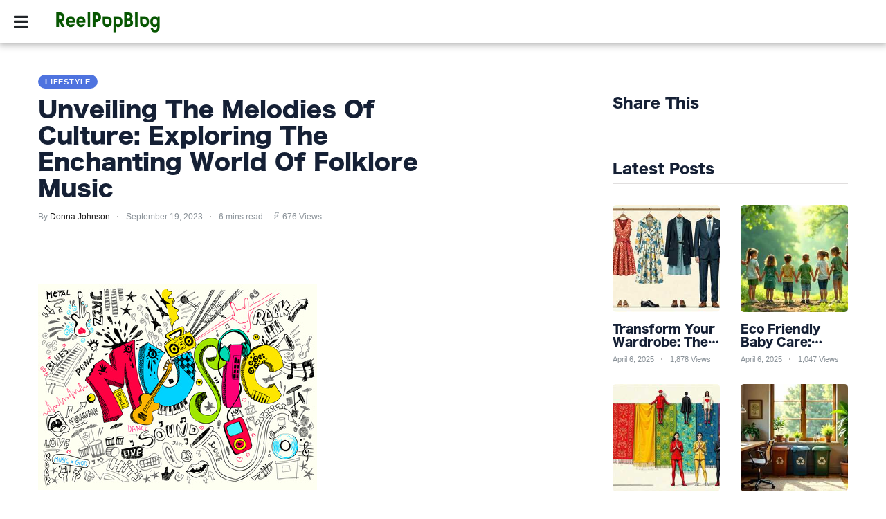

--- FILE ---
content_type: text/html; charset=utf-8
request_url: https://reelpopblog.com/lifestyle/unveiling-the-melodies-of-culture-exploring-the-enchanting-world-of-folklore-music
body_size: 40868
content:


<!DOCTYPE html>

<html lang="en"><head>
    
         
   
    <title>Unveiling The Melodies Of Culture: Exploring The Enchanting World Of Folklore Music</title> 
    <script type="application/ld+json"> 
 { 
"@context": "https://schema.org", 
"@type": "Article", 
"headline": "Unveiling The Melodies Of Culture: Exploring The Enchanting World Of Folklore Music",
"image": [ 
"http://reelpopblog.com/images/blog/thumbnails/202309/img_20090211500.jpg",
"http://reelpopblog.com/images/blog/thumbnails/202309/img_20090211501.jpg",
"http://reelpopblog.com/images/blog/thumbnails/202309/img_20090211502.jpg",
"http://reelpopblog.com/images/blog/thumbnails/202309/img_20090211513.jpg" 
 ], 
"datePublished": "2023-09-20T02:11:50+01:00", 
"dateModified": "2023-09-20T02:11:50+01:00", 
"author": [{ 
"@type": "Person", 
"name": "Donna Johnson"
}], 
"articleSection": [ 
"Unveiling the Melodies of Culture: Exploring the Enchanting World of Folklore Music",
"Folklore music is a captivating and diverse art form that carries with it the rich tapestry of cultural heritage. Originating from various regions around the world, folklore music has been passed down through generations, serving as both a means of storytelling and a reflection of societal values.",
"This article delves into the origins, symbolism, regional variations, and instruments used in folklore music. Additionally, it explores the efforts made to preserve and revive this enchanting genre in our modern era.",
"Join us on this journey as we unravel the melodies that encompass our collective cultural identity.",
"The origins of folklore music can be traced back to ancient civilizations and their cultural traditions. It is believed that the evolution of this genre began with the need for human expression and communication.",
"As communities formed, people started to share stories, myths, and legends through oral tradition. These tales were often accompanied by simple melodies or rhythmic patterns created using primitive musical instruments such as drums or flutes.",
"Over time, folklore music became an integral part of various cultural practices and rituals. It served as a means of preserving history, passing down values, and fostering a sense of identity within communities.",
"The evolution of folklore music continued as different societies interacted with one another, leading to the incorporation of new musical elements and techniques into existing traditions.",
"Today, this enchanting world continues to captivate audiences around the globe with its rich heritage and diverse melodies.",
"Symbolism and cultural significance play a prominent role in the realm of traditional music. Folklore music is deeply intertwined with cultural traditions, serving as a means to pass down stories and legends from one generation to another. It acts as a vessel for storytelling, allowing communities to preserve their history and values through melodic narratives.",
"To fully appreciate the enchanting world of folklore music, it is essential to understand its cultural significance and symbolism. Here are three key aspects that contribute to this rich tradition:",
"Cultural Traditions: Folklore music reflects the customs and beliefs of a particular culture or community. Each melody carries within it the essence of generations past, capturing the spirit and identity of a people.",
"Storytelling through Music: Folklore music serves as a powerful medium for storytelling. The melodies convey tales of heroes, love, tragedy, and triumphs, transporting listeners into different worlds filled with vivid imagery.",
"Symbolic Representations: Many instruments used in folklore music hold symbolic value within their respective cultures. For example, the bagpipes in Scottish folklore symbolize bravery and resilience.",
"In conclusion, folklore music not only entertains but also connects individuals to their cultural heritage by preserving traditions and telling captivating stories through melodious tunes.",
"Regional variations and styles of folklore music showcase a diverse range of musical expressions that are deeply rooted in specific geographical areas and cultural traditions. Influences and adaptations in folklore music have shaped the evolution and modernization of regional folklore music, resulting in unique sounds and melodies.",
"Each region has its own distinct musical characteristics, influenced by historical events, migration patterns, and interactions with neighboring cultures. For example, Celtic folk music is known for its lively fiddle tunes and intricate dance rhythms, while Appalachian folk music incorporates elements from Scottish, Irish, African-American, and Native American traditions.",
"Regional variations can also be seen in the instruments used, such as the accordion in French Canadian folk music or the banjo in American bluegrass. These regional variations highlight the rich tapestry of global folklore music and offer a glimpse into the cultural heritage of different communities.",
"Instruments used in folklore music vary widely across different cultures and regions, reflecting the unique musical traditions and expressions of each community. Traditional instruments play a crucial role in preserving cultural heritage and transmitting it from one generation to another.",
"These instruments are often handmade by skilled artisans using natural materials such as wood, animal skins, or plant fibers. Musical traditions passed down through generations provide the foundation for the development and evolution of these instruments.",
"From the haunting sound of bagpipes in Scottish folk music to the rhythmic beats of African drums, each instrument carries its own significance and adds depth to the overall composition. The diversity of traditional instruments highlights the rich tapestry of folklore music worldwide, capturing the essence and spirit of different communities through their enchanting melodies.",
"Preserving and reviving folklore music in the modern era requires a concerted effort to ensure its continuity and relevance within contemporary society. As societies evolve and embrace new musical genres, it is crucial to find ways to preserve traditional folk music while also allowing for contemporary adaptations. This delicate balance between honoring the past and embracing the present can be achieved through various means.",
"One approach is through the documentation and archiving of traditional songs, melodies, and instruments. By preserving these cultural artifacts, future generations can have access to their heritage and understand the roots of their musical traditions. Additionally, collaborations between traditional folk musicians and contemporary artists can help bring folklore music into the mainstream while maintaining its authenticity.",
"To better illustrate this concept, consider the following table:",
"By implementing these strategies, we can ensure that folklore music remains vibrant, relevant, and cherished by future generations while simultaneously embracing contemporary adaptations.",
"Folklore music contributes to the passing down of cultural traditions through cultural transmission. It fosters a sense of community within different cultures by promoting social cohesion and creating a shared identity among its members.",
"Folklore music holds cultural significance as it reflects the beliefs and values of a particular culture. It promotes emotional well-being and connects individuals to their spiritual beliefs, playing a crucial role in religious or spiritual ceremonies.",
"Technology has had a profound impact on the performance and preservation of folklore music. Through advancements in digital recording and storage, traditional songs and melodies can now be easily documented and shared, ensuring their longevity for future generations.",
"Specific dance forms associated with folklore music include the Irish jig, the Flamenco in Spain, and the traditional Maypole dance in Sweden. These dances are characterized by intricate footwork, rhythmic movements, and vibrant traditional costumes.",
"Contemporary artists incorporate elements of folklore music into their own compositions through contemporary adaptations and fusion genres. They blend traditional melodies, rhythms, and instruments with modern styles to create a unique and captivating sound that appeals to a wide audience."
], 
"url": "https://reelpopblog.com/lifestyle/unveiling-the-melodies-of-culture-exploring-the-enchanting-world-of-folklore-music"
} 
</script> 
    <meta name="description" content="Unveiling the Melodies of Culture: Exploring the Enchanting World of Folklore MusicFolklore music is a captivating and diverse art form that carries.." />
    <meta name="keywords" content="" />
    <meta name="author" content="ReelPopBlog.com" />

    <meta property="og:url" content="https://reelpopblog.com/lifestyle/unveiling-the-melodies-of-culture-exploring-the-enchanting-world-of-folklore-music"/> 
    <meta property="og:type" content="Website"/> 
   <meta property="og:title" content="Unveiling The Melodies Of Culture: Exploring The Enchanting World Of Folklore Music"/> 
    <meta property="og:image" content="https://reelpopblog.com/images/blog/thumbnails/202309/img_20090211500.jpg"/> 
    <meta property="og:site_name" content="ReelPopBlog.com"/> 
    <meta property="og:description" content="Unveiling the Melodies of Culture: Exploring the Enchanting World of Folklore MusicFolklore music is a captivating and diverse art form that carries.."/> 
    <meta name="twitter:card" content="summary" />
       
    <!-- Favicon -->
    <link rel="icon" href="https://reelpopblog.com/images/logo - 2023-09-19T120243.501.png" type="image/png" />    
   

    <link href="../fontawesome/css/all.css" rel="stylesheet" type="text/css">
    <meta http-equiv="Content-Type" content="text/html; charset=UTF-8">
<link rel="preload" href="../newstyle_files/newstyle.min.css" as="style">
<style>
html,body{margin:0;padding:0}#header{top:0;left:0;width:100%;z-index:1000;transition:margin-top 0.3s ease-in-out;-webkit-transition:margin-top 0.3s ease-in-out;position:fixed;box-shadow:0 1px 10px 2px rgb(0 0 0 / 30%);height:50px;background:rgba(210,11,58,1)}#featured{min-height:203px}.nav-drop{display:none}#top-nav-holder,#social-nav-holder,.divider-vertical{display:none}.top-nav-scrolled{display:none}#index section article,#article-container .article-block{position:relative}.more-article-info{position:absolute;bottom:-1px;left:0;padding-right:20px;padding-top:10px;display:none}#is-mobile,#is-tablet{display:none;height:1px;width:1px;position:absolute;bottom:0;left:0;background:transparent;margin-left:-1000em}@media screen and (max-device-width:600px),screen and (max-width:750px) and (orientation:portrait){#is-mobile{display:block}}@media only screen and (min-device-width:481px) and (max-device-width:1024px) and (orientation:portrait),only screen and (min-device-width:481px) and (max-device-width:1024px) and (orientation:landscape),only screen and (min-device-width:1024px) and (max-device-width:1280px) and (-webkit-min-device-pixel-ratio:1.5) and (orientation:landscape),only screen and (min-device-width:1024px) and (max-device-width:1280px) and (-o-min-device-pixel-ratio:3/2) and (orientation:landscape),only screen and (min-device-width:1024px) and (max-device-width:1280px) and (min--moz-device-pixel-ratio:1.5) and (orientation:landscape){#is-tablet{display:block}}.dummy-rule{padding:1px}@media only screen and (min-width:926px){#featured{min-height:341px}}@media only screen and (min-width:1000px){#featured{min-height:375px}}@media only screen and (min-width:1200px){#featured{min-height:450px}}svg.icon,svg.icon *{fill:rgb(229,222,224)}*{font-family:Helvetica,Arial,sans-serif;max-height:1000000px}a,a:visited{text-decoration:none;color:#000}#logo,#logo img,.nav-drop .logo img{width:160px;height:37px}img{border-style:none;max-width:100%;height:auto}figcaption,figure,main{display:block}main{padding-top:50px}#index #featured,#index #index-table{display:table;width:100%;overflow:hidden}#index .primary{display:table-cell;width:100%;height:100%;background:#000;font-size:0}#index #featured a{display:block;width:100%}a{background-color:transparent;-webkit-text-decoration-skip:objects}#index .featured-article-image-container{position:relative}#index #featured img{width:100%}#index .secondary{display:none}#index #featured .article-title{position:absolute;bottom:0;left:0;right:0;color:#fff;font-size:5.6vw;text-align:center;padding:2% 2% 4%;letter-spacing:-2px;word-spacing:0}.featured-article-image-container-gradient{position:absolute;background:linear-gradient(to bottom,rgba(0,0,0,0) 0%,rgba(0,0,0,1) 100%);height:30%;bottom:0;left:0;right:0}#index .image-holder img{min-height:179px}#header-container{display:flex;align-items:center;width:calc(100% - 40px);max-width:1400px;margin:auto;height:100%}#logo{height:37px;line-height:37px;position:absolute;left:0;right:0;margin:0 auto;font-size:0}#main,#index section header,#index section article{width:calc(100% - 24px);margin:auto}article,aside,footer,header,nav,section{display:block}.divider-heading-container{position:relative;z-index:1;text-align:center;min-height:23px;color:#dc321c}.divider-heading-container.divider-h2::before{left:0;right:0;bottom:0;border-top:3px solid #ccc;top:calc(50% - 1px)}.divider-heading-container.divider-h2 span{padding:0 10px}.divider-h2{margin-top:calc(30px - 11px / 2);margin-bottom:calc(40px - 21px / 2)}.divider-h2 span{font-size:13px;letter-spacing:-1.5px;font-style:italic;font-weight:bold;text-transform:uppercase;word-spacing:-1px}#index .article-description h3,#article-container .article-description h3{font-size:4.8vw;line-height:1.38em;margin:11px 0 29px;letter-spacing:-0.6px;word-spacing:1.5px}.about-author-links{margin-top:-25px;margin-right:-12px;display:flex;justify-content:center;flex-wrap:wrap}.about-author img,img.author-avatar{width:150px;height:150px;border-radius:50%}@media (min-width:768px){#header,.nav-active #header{height:50px}#index #featured .article-title{font-size:2.4vw}#index .article-description h3,#article-container .article-description h3{font-size:2.4vw}#index section article:nth-of-type(2n+1){padding-left:7px;margin-left:0}#index section article,#article-container .article-block{display:inline-block;width:calc(50% - 24px);margin-left:0;margin-bottom:16px;vertical-align:top;padding-left:12px}.more-article-info{font-size:13px}}@media (min-width:926px){#index .primary{width:66.66%}#index,main{padding-top:62px}#index #featured .article-title:before{background:#fff;content:'';display:block;width:6.5%;position:absolute;top:0;min-width:45px;height:3px}#index #featured .primary .article-title{font-size:37px;line-height:1.2;letter-spacing:-2.5px;word-spacing:2px}#index #featured .secondary .article-title{padding:2% 4% 4% 3%;font-size:25px;text-align:left;line-height:25px;letter-spacing:-2.0px;word-spacing:-1px}#index .secondary{display:table-cell;vertical-align:top;background:#000;height:100%;font-size:0}#header,.nav-active #header{height:62px}#hamburger-holder{width:24px}#index .article-description h3,#article-container .article-description h3{font-size:23px;letter-spacing:-0.55px;word-spacing:3px}#logo{margin:auto 20px auto 35px;position:relative}.divider-h2{font-size:18px;margin-top:calc(35px - 18px / 2);margin-bottom:calc(35px - 18px / 2)}.divider-h2 span{font-size:19px}#index #features article:nth-of-type(3n+1){margin-left:0}#index section header,#index section article{width:100%}#index #features article,#article-container .article-block{padding:0}#index section article:nth-of-type(3n+1),#article-container .article-block:nth-of-type(3n+1){margin-left:0}#main,section#features{width:calc(100% - 40px);margin:auto 20px}.about-author-links{margin-top:-40px;margin-right:-22px}.about-author{margin-top:40px;padding-right:22px}.about-author img{width:183px;height:183px}}@media (min-width:1200px){#logo{margin-right:50px}}@media (min-width:1400px){#index #featured .primary div.article-title{font-size:40px;line-height:1.2}main,#main,#main.index{max-width:1400px;margin:0 auto}}</style>
<link rel="stylesheet" type="text/css" href="../newstyle_files/newstyle.min.css">
<meta name="viewport" content="width=device-width, initial-scale=1.0">
<meta http-equiv="X-UA-Compatible" content="IE=10">

<style>

    #top-nav-holder a
{
       font-family: Asap,Helvetica,Sans-serif !important;
       font-weight:bold;
       font-size:17px !important;
       color: ;
}


    #social-nav-holder a{
    color: ;
}


    /* The side navigation menu https://www.w3schools.com/howto/howto_js_sidenav.asp */
.sidenav {
  height: 100%; /* 100% Full-height */
  width: 0; /* 0 width - change this with JavaScript */
  position: fixed; /* Stay in place */
  z-index: 10000001; /* Stay on top */
  top: 0; /* Stay at the top */
  left: 0;
  background-color: #111; /* Black*/
  overflow-x: hidden; /* Disable horizontal scroll */
  padding-top: 60px; /* Place content 60px from the top */
  transition: 0.5s; /* 0.5 second transition effect to slide in the sidenav */
  background-color:#FFFFFF;
}

/* The navigation menu links */
.sidenav a {
  padding: 8px 8px 14px 32px;
  text-decoration: none;
  font-size: 17px !important;
  color: ;
  display: block;
  transition: 0.3s;
  font-weight:bold;
  text-transform:uppercase;
}

/* When you mouse over the navigation links, change their color */
.sidenav a:hover {
  color: ;
}

/* Position and style the close button (top right corner) */
.sidenav .closebtn {
  position: absolute;
  top: 0;
  right: 25px;
  font-size: 36px !important;
  margin-left: 50px;
}

/* Style page content - use this if you want to push the page content to the right when you open the side navigation */
#main {
  transition: margin-left .5s;
  padding: 20px;
}

/* On smaller screens, where height is less than 450px, change the style of the sidenav (less padding and a smaller font size) */
@media screen and (max-height: 450px) {
  .sidenav {padding-top: 15px;}
  .sidenav a {font-size: 18px;}
}

figcaption {
  font-size: 0.6em;
}

</style>

      <style>#top-nav-holder span.linkTop1 a:hover {color:#4e73df; border-top : 0px;}
#mySidenav span.linkSide1 a:hover {color:#4e73df; border-top : 0px;}
#top-nav-holder span.linkTop2 a:hover {color:#4e73df; border-top : 0px;}
#mySidenav span.linkSide2 a:hover {color:#4e73df; border-top : 0px;}
#top-nav-holder span.linkTop3 a:hover {color:#4e73df; border-top : 0px;}
#mySidenav span.linkSide3 a:hover {color:#4e73df; border-top : 0px;}
#top-nav-holder span.linkTop4 a:hover {color:#4e73df; border-top : 0px;}
#mySidenav span.linkSide4 a:hover {color:#4e73df; border-top : 0px;}
#top-nav-holder span.linkTop5 a:hover {color:#4e73df; border-top : 0px;}
#mySidenav span.linkSide5 a:hover {color:#4e73df; border-top : 0px;}
#top-nav-holder span.linkTop6 a:hover {color:#4e73df; border-top : 0px;}
#mySidenav span.linkSide6 a:hover {color:#4e73df; border-top : 0px;}
</style>

    <script type="446ed469f68904a44f37b35a-text/javascript">
        /* Set the width of the side navigation to 250px */
        function openNav() {
            document.getElementById("mySidenav").style.width = "300px";
        }

        /* Set the width of the side navigation to 0 */
        function closeNav() {
            document.getElementById("mySidenav").style.width = "0";
        }

    </script>

    <link rel="stylesheet" href="https://reelpopblog.com/assets/css/style_new.css">
    
    
    <link rel="stylesheet" href="https://reelpopblog.com/assets/css/widgets1.css">
    <link rel="stylesheet" href="https://reelpopblog.com/assets/css/color.css">
    <link rel="stylesheet" href="https://reelpopblog.com/assets/css/responsive.css">
    <style>
        #divPost a:link{ color:blue; }
        #divPost a:hover{ color:red; }
        #divPost a:visited { color: blue; }
        #divPost a:active { color: blue; }
        #divPost video { width: 100%; }
        #divPost img { height: auto; }
    </style>
    <style>.video-container {position: relative;padding-bottom: 56.25%;padding-top: 1px; height: 0; overflow: hidden;} .video-container iframe, .video-container object, .video-container embed {position: absolute;top: 0;LEFT: 0;width: 100%;height: 100%;}</style>


</head>

    
<body>
        

    <div id="mySidenav" class="sidenav">      

  <a href="javascript:void(0)" class="closebtn" onclick="if (!window.__cfRLUnblockHandlers) return false; closeNav()" data-cf-modified-446ed469f68904a44f37b35a-="">&times;</a>
         <a href="../index.aspx" style="margin-top:-50px;">
                                                            <img src="../images/logo - 2023-09-19T095714.142.png" alt="">
                                                    </a>
        <span class='linkSide1'><a href='../sports'>Sports</a></span><span class='linkSide2'><a href='../hollywood'>Hollywood</a></span><span class='linkSide3'><a href='../lifestyle'>Lifestyle</a></span><span class='linkSide4'><a href='../fashion'>Fashion</a></span><span class='linkSide5'><a href='../home-garden'>Home & Garden</a></span><span class='linkSide6'><a href='../trends'>Trends</a></span><a href='../PrivacyPolicy.aspx'>Privacy Policy</a><a href='../TermsAndConditions.aspx'>Terms And Conditions</a>

        <br />
         <center> Subscribe To Our Newsletter                    
         <a href="https://pages.rasa.io/articles/eca00ba9-1a75-e198-2716-a78af51c7792" target="_blank"><img src="https://reelpopblog.com/images/register-now-small.png" alt="" /></a>
        <div class="nav-bottom">
            <span class="copyright-info" style="font-size:16px;">
            </span>
        </div>
                        
        </center>

  
</div>

<div id="wrapper">
    <div class="page-wrap">
        <header id="header" class="index" style='background-color: #FFFFFF'>
                       
           
            <div id="bg"></div>

            <div id="header-container">
                 <div id="hamburger-holder" onclick="if (!window.__cfRLUnblockHandlers) return false; openNav()" data-cf-modified-446ed469f68904a44f37b35a-="">
                    
                     <i class="fas fa-bars" style="margin-top:20px;font-size:23px;color: ;"></i>
                </div>

                                    <h1 id="logo" class="top-nav-standard">
                                        <a href="../index.aspx">
                                                            <img src="../images/logo - 2023-09-19T095714.142.png" alt="">
                                                    </a>
                                    </h1>
                
                <div id="logo-icon" class="top-nav-scrolled">
                    <a href="index.aspx">
                                                    <img src="../images/logo - 2023-09-19T095714.142.png" alt="" width="13" height="30">
                                            </a>
                </div>

                

                <div id="search-container" class="top-nav-standard">
                    <nav id="top-nav-holder">
                                                    <span class='linkTop1'><a href='../sports' style='margin-right: 15px;'>SPORTS</a></span><span class='linkTop2'><a href='../hollywood' style='margin-right: 15px;'>HOLLYWOOD</a></span><span class='linkTop3'><a href='../lifestyle' style='margin-right: 15px;'>LIFESTYLE</a></span><span class='linkTop4'><a href='../fashion' style='margin-right: 15px;'>FASHION</a></span><span class='linkTop5'><a href='../home-garden' style='margin-right: 15px;'>HOME & GARDEN</a></span><span class='linkTop6'><a href='../trends' style='margin-right: 15px;'>TRENDS</a></span>
                                            </nav>
                </div>

                <nav id="social-nav-holder" class="top-nav-standard">
                                                   
                                    </nav>

	            
            </div>
            <div id="is-tablet"></div>
            <div id="is-mobile"></div>
        </header>
        
        <main id="index" >


	<div>
	
         <form method="post" action="../newsview1.aspx" id="form1">
<div class="aspNetHidden">
<input type="hidden" name="__VIEWSTATE" id="__VIEWSTATE" value="gDOyunsxOECbTNmTDumXHG70cfZfhMdwrM4uIoQeHIdVXlZTTENCKAX6DWl8GSxoaSC5RGbR9+Dj0RS/Pu+jeF/13N0lre2B9zcWML99wV3/BefVTLpR3XwU+PNvwIOOR1wytIXekb94clk2q8ubwLqRAsstcFKXgM9yyN07gg74iA1WQce3DEndaoEdWWeF4MS2IPCMshkQ7LA0axN1Wedfs698HS+eKLznZxYbKFqvjlRSUYG+d6G5ME4L8ABsDWU1p4G6hXL3vHkISP+zNRJZ/EM94qo3i+venes5rw1tS5WvrfsrhhqKx1vtbEiqolOyOtV1d1tEVFY4CsT77qSf34R6rCleQT/HqGWsXNQk+01Oea7OpCjPjRGqFFihLVNH2IdwZy4mHWG/ZN5x3ccaZcy9ysc/[base64]/ndtPE+07rFiW8RKRJG9mWR+7kJl8/TV1FnneVGf/piTggkgkrwT9Ju/JO0qC8zdkDiB4slq6Qi00OP2dHlnsYey907wVfOdFQI/nVLFIJ/wUSDrWABtFMtEQAvKz1xu7t0ZJ/GyMYvJXea6Rb19DzTmG9XSSH4XaZ/m6wX6qw+1kfnLsYvxcSY+HVC1buasdRXm4X1xwMmPTPR5sJMPgndHGfRkdDDh3klTVrCpJy3EMvHjywjGjGO7zJO4Fi/sSyXUNIhpB80xRUoeBNhLCTFFO20Hsr2/4veea/oUgI1pqtcffmHfOQZeyS9qsGjFvGduVddJViIMTyfKvM3hXyRYFe4YNBZZ/59XjPLcpnk9S2bQuApBnTB1nMgREqHZ1PL8Tb4TvsBsXDpndPfcFg5Scvc65LOdL6O/3f2nwq7JODT1g7ArnuPms6ObYnjzosttGRdTpqS4SqoktX3AOeW5dlsXhU9IgbwGbta656OjGnQlNQTnoF8bg+U9EiqoaPK5DY0T2FO8+KrJ5fQQJfiOoWkw7tbAL5wxOFr4XhMDZ0VwqJo//[base64]/RVoBwSoOWDqd426+RvSd9NxlSlX6uf7GygVW4jqKa42BXc7JxNglmv6i2aE3PdDJR3hJCIg5P6Mo8HNdqggDNUVhVWsDxpzWsMrHC7/y7dWchJRGuXLVPa0CQyPZluGY7bkr/KuBP3kw4z++WZKGSUlB7510YY48Dd4enQ4bJgEdpEKk0rsbqU2aiiFe6YDpBZTWoSt+DtmhaEO9gfPdPyR30c3wngbFOD0OVt2UHMpOaRXAMmHvJzzJ6MVyIhm0/Yd7s6OopWAKoCtj0+ZBpGD5+gkymKvRaLPwQT7Rg2yf7gWGbgWpEj1a29A6v6aFvPBYNA3NwJXFMyDkTfTKraJs/neuwXuIgvAYhtucysVf2mldnlYWlZVaOCEgIO4UfeS8Sqq0SY+pyazuS1FXPnrFntSPDa2yZmbN64a3sfWgQqXHuyqRcuZTNmveHyH3M/jBVnDlE1N6Ofcw+5l7uagfK1NNVpllpHMFpalz/5MxQOMwraidQwS3z1ELfFrmmVLRWi5kvBqorxlOyjBgjz2XIM6vzXWTNWfZW7L/bwLU4rgLB6iMu5w42Hq0BOuI3xih6IIOClVBEgvdcwWomrwIPBGqB0b9XPgQYuNA0LcGVT/1UqRfbDRb8kkOJofKA2NkBbDYqBYB6yWU79F6+0uWbtJsF9+R0RewjDCPJm/j0R4lEkSotaXy//oI6ESCvVITWCDB0xhmWKaBsGt4B6q+APm2VoL738UZnYufCGPV0oSGeYWrzRU46vLku295LCaz57IBmmUwe4gKOkzKDH4ig8uQGfOEWu9vw8rnB0CHVJKvbn3hjUTeIscHBPoFfyPOKt2suS+hH/YahAmcBa7uu5PEAiFPswyAgViOiBLTvunrEw+L2Ah5fKS1x0fXcZvbwffV9/45KKdleXQvQ+SV+7OKdDQGiGHmDk8ExE7ugbatC4K48lt/bIsl0qMJ7B8NOsyRN91P0IPxq+pFYhz9mFYTHFxM+KZoRIj/A+xWuz59q/BH7QdkRRWhhrf/BrXUzvVisZWY6sADkG4qtLLhReC/qUob9uxqmgnyNo/t5OnOc0atANnopZOO8yCvqmWZwKhMHl5PbkGxK68qPckCOUyqZ3x3GLZTBtvuipe3mq9QQyDn30geIAeu5Ph4YaBlYiQ9o7cz2HmYyB8O9ZCPnkW9BH+UQFA7z6hg/S/KV7hdhO+MgXoCDTcWUwQXEaBZvtF3+x+Bb+Gn/KNF2xUPdAPnoVG3MoCLNnPJPqs1lCIDMfDQ9c93qhsv6mwQpKRQOW5V8j52MrAt2Pfd3vfrS7tiSw+UbPxk48/cIYcaxGp8H5C8CW1yT9AUN207vgyAHTWziV4K2kTxPhsLjffjyD83vJATl12zL8+8htVesnd99kLhfTGmQNP1apSD+me7AUmkoM/3XmrExKitmRUarchRWZeBE08fT4sZCYGmQdBONthOvFI0RNSHxeRcoyjUtUWMBvRnd/R1ZAQ6IgK+uvggIfrrAgIZB8iO2kTJdarFMiTaDxQjGlLqiEMdFDxBMqhqisYHXT06kasguGHLKG/tOSfFJaNeq1vERV8u4mw4Iv7A4Y0QkoGvjIKsO1WCyBX60UNuQpPOYOKGVRMQYKyRcQ79BoXx8CmEM8PbLY36oBBXC7mxA9fmeHA+37ObqilejHj7EIh62azhZu8J1Iyvu7QwC/NnB+kE6maBDfmwPfbpix1Iz9L7TfgyeevNKdn1MR3sxuCNfQKJFGIPligWyLN+UphF8Y3/eyAou4LRvkXPmf4DcV89fT5xRiu2DjisvTz8V/XcufOv7bYnsX5wSTmkZo+JoxIRxTpGnOn6Lc68Ga+LU1a9JDviPEa1T9WKxrhnydLO2/WsR6IBC8ijJ6Pl09yr3yn8BnMEgMyCDanRUMDekKBSie/SeRdFMkCCPq4MApgvZJ2Daub4ciIFPKT5UDz5BE8iWc1MwOhbYACyUnzDDxBRHneqAVb6QM/WDkvGXwowdScmjhfA6VZqaGXqKjb1vxV3l6Vd61t/g8gpib4IbxoV59fGwQSyRd6NM0ZRLrlsUboIQAmXdh6acHMCut/U62w0qcZfsr2Ebb6PKOS1l+T5XRYhAPdKcexkIdVilyDMVUBbM51k2Xd4xKY+xtQMS0ISi0ynt0OboY04XDb26wcnyZvCMwcNykR53FWJNulvPlRfGKDO4skRS158V2YfP2BwTBm4ojplUGT+A8BZzwOLH2+DYyvzr3eLd+A3U6nZU8JbiAZhbJ8Z/77NjQFe7kG00jyHT187HVES2iU7U17gX3InIjpBV4CMcNOi9IqGgBe1dlJGUk19PoCqbOKMNRhT6L6jpgMjAAQyAwm/wLxBZ8tSt4x4w3GF5I70rpq1zArv+j73CDqcDNUmKXZnwifgl1C6EpYG5pvjqKr4QGk7K3cjO88HkFzE+GGH0C5DpQvZki8ywlzC70Pz3hfwNvOD6oxSZxmTd21tL9Uk9+4pS1RzJQu3lNQnZt815Gk7tcwJ2OGTs8oB/ruTyWgeOr886QFCcDG9+ijTeW+1raY0DNIJMTBIr3Pa+iY1mDWuH3wo790YP/o+mkjUIkQst1UuFpKIiHPODqD5bSRvt8qDsMIRQ6DIXt8GeDIeQw5peVRr3dLCOxr0VrtBgtIUtMC45Ookn1qgRIVa7g9Z0nhUc/HSdhB17K8RGfe37YMHsLXY7p+N2QeKlFzCKTaGIJFjGO3p3AssFidaWa3OnC3+7WB+LmH33ZV/NEuoTrcFuCPIC8fO6WSfpzB5ZuXeAXMhgrEqCoQdmMSkoi6WZzEd10HNZjihnyM8SEETWG21GCB/BnHt75FpJ+O0zjh2JovMP8iPURGwfNO3Kawj302HCo9VMMJxU4loF5Ra5cDYkQb/aTiluwH5nsGhS0swp3gO2biEVQqKqEeiBmRogzhgPJhwzkWEfipaqmdBK0SThNC28DGBsHydIqZ7mNQ2Bh9lpXOvsAlUb8ejFRngGz+jadvrI8lZconmIxa7OSJo4WJ//+GFQJL5AywvbwQVf5XrV5WjSy31q54kZmC69ytxr0J1EuUVl62bAsDg9FMLd+M+3uQR8gHYgq03jsVTb478nuQI6VP09cXbSPljAvXrpKInBNCEnepWTOow4b8b/P+lqBr6FX8kKivI/v71lRVUlESzn/1+hT9IE0eqtje0nNGlGlJzFk64CvhsN0UTY5WxVja/1T7ZbiS9Y8Para6masvYQB8SKVCEH3Fcxp6BwRqDK5lqhQLQ+UTf3afDLHO5DYfNQRckLZ1o84bqpxp2iyNItMGRx9c1Lof3fMgZ1gXPKdRRmjE+lUsKS8Kra/5CrNCKnNNv7eJwN0tGjO0S6obWYPEbxMbTfLPRl1voLNNnLwucbaBaC+yQiF0nKV6GuJdYM9Ssr526Zb0msWu8EfygkRGAgmriO9aun87A0eqJ6Ledb3lBFABDNQhXJ+S/LJJ7eKCgA2b45A6YGxgp7LmIeLFjqOCTxiibogLZdZ7mpM7mWW9x3MyQWCapv+O6Mws695G3GfNY3VvOuf1kTyS9ckZw9zCTAcERx02PcpSvpvIdXd6rtfuCpfn3B0OR99R9GeW/T6phxXgCkkH1G/DGwucr4DrXZn7UZYvXn7RYGXs6QZh+usaHYp+iVRg/vklX1tCQdNyZU+UdVhqd13zaz2s3l85EVp9AIe5rrZhf8gOb8d4IE5EnK8klrOwhBvpWZ65Id2Uj80dFWI8AVzd9U300zALfaEavKRe+n7yIHNQmnWfnoagMesYCfs/[base64]/ikD6ax9M79TKyjTEUJ/ium1hDCOaQy9bq8QW2GIAITEmWlMGKeOQT4TfLiOt57SNUfnDGvvIykXltnreg3me40a/OM4DAUtPxUTvtsUZtsvpez8wOYag7u01NHpzVq75LOvrhpXUg6vwGlnOw+9A13H6UYQIFIaL75/vQ9Tdgk7i3V2OeURuGr5OYLLM98A3DZjKIfaSrGOk8Y5GWW5+7MIQBocn8sBKBI1mt/aX3C8y8QAvew1hmqJUtyCKieAVypy6VPLdyV1EURdhj91k9EImGm/KHi8Z2vQbYXhkdOaNbR8DF7p7NtZJhIhkV4xpItInvQQ/DPaRU2PEY317z+lSU42J5AqVxjo8V3Sb6J7KItrzJlh6phiA1LvWxCQ/GXJjur528i9DTJZyZWnhgLj2Q6oOnKQ5Byk0L+GcNtK2hIX8nHIRBu70xr47nCRZXBN0pTFTAB8U3yyzcSx8pRbdqsAI8bH+dy0Yo/qbJi+Q9VwdcsoCIGfloLluYkAWFDKnk1wqlsJ7/j4xXVC+lFRvjgZdtva8RIOvmHh0O1DQGgmxF66ck6B7hXbLKngGVTZ+HX/CRJ4FOB9IeftsP1Z7PcYW5WEe8tx1WP9yRc877N5zFdCCLKDZz3CuvzTBwW0puPYLEBiwyRUBuceuRHPPVm4G0iKvPaHcqbPxzm7Kg4i8Cs/gumGs2iEbeN6n90EYoWS3c0lUNnu6tPTmzvBTXZ5ovx3a7JIb11od2Nqz3CX/rdXIK2sWSowkLVkq4yhY70KtFw+GutJLRYoD5z+SqNnPlNUQnTbahdFZvt8pl2A74XIJlJUeH89Cutn+2FsqhtPdvtFeCLdMreLBANIMc2KjUbZUzfSVIp706RhclA/dfCjf8OXADOxcikExmdX7ppq5UZu1TaR1r1YaRk/ElcWP9a2dUgEwK2mpTLgCVN7h/FbeK+8eYiqD/X5uMHmb+UFP1Eag6bjcP+DIhQX+/tYuyOr7JrDKmUE+o56a7xjEuMKCN3fjHPaUmLTK2VcXpRP2sH7/M7yiuDMxYKb31Cw7CGjI50uhMEEhFQqpzMmVctgnZPAs0PetyWnklmDJd8b2U28kUTmTeQT3e+lYIoWjMN6CDfK8ksk755sAygblCiJx28/55NfpcQSKpA1/rbXS/ZiwBqqy/NUToXH3xGLhNJW7lmZ1IJi3V0MrOKI3NDaS6qy9PnO+wp6tViIWoExMjcKstVjIgpa4medlKqDR60h3T5fVae8zZEXGUDacQp48lSN74oyS/TUJBsVBhRwySRzD4HQUewiv1C5AiKn2o+0bRqrpXl0tGeiiBtCTXMQGOPAh5LRfBsrYWP32BVpmsRQb1IzF3ZVK2n3Xjfr6YigLkRqxlMSDIEF08f/UXKVZ8L1cJQkbOuSp4YpTZDjSrNDwEitE28XZrKLSce6AR52ltHvpM8QTgsgTM6SWtCBvbkDx0waCc47vSuKkeYB4PhGvehP5B1YfTpNS9FZvU7pkMwoO4NwVZeXv9ZJBTexE2+ALldsAEH/wR+SV8yaDI4/ReyIQw6m27A66CM2Zr8Yb1HpAotY2X0O0wv5A0jC8nHJmEc+XET7jgbryeCMGR1yRolSkxvS/bCwhJUOskrt0wcSXaMQ+9bJXb5+h4zBRovIaJCVuLBY8sR1FGoooE2YM2xKRP/FS5s25EozEWzt1NPWeQh2/[base64]/M2lnUR20PQGLP6XaFEUhC0bo+eTZz2jKM6db2bIMIfBmw/zP4z/lySpzzKVmamqdIafbIOEA2tVbiDlLocyoEpD2C4Lq1I9h5mEaWCmhuhO5q6HSRtV9h4DNj/6jrRXSzBMHf1DodlbZSBiAmnRl2HuMhyhU/kQy/oME0aet6R0el72w0JHkx2ifh6+4/CXwa3QJp/OsOyZWNqzYgniGMdZOSkMZfIUpSMdLhYWbwmWV5Za7s5pXkPErgziYYVyC4AYcI4B5VPYpETjRpMv64gR6eDYI48S8uuPlzLQ9+Lx9rgVHUyKFaAdiy2gmfq+j0befFbrl6RNokYeuL42E0CFOU/q1G1XLVi2DitsRIAzTeZ9PwPZzvwje2VFXQ/CeU4AOfIDnhxADAaKV6vRwWGtb+nosZgOf0jPxVB8/fV3hxRWqRvhwwIGbEuJGnRwyzfywm6VbBYkhXuCbJT1gEYmqAHzShALQNwrrPnjaLggvf67wVx5KD2zwM7nXt2C2Ro22+JY5a7TtDHl53f4oz5eN4ajC8yMfhf43cXzfvVT/kPqSJQ4mYsa1n1iJyLdnnJ2GpwIAPeA2Pt4N1dIQrFFBznxqLL2HybkiBN/cAkKu6WtzgRJ/SsmHu2K0kcprMhcnzd8ttv3g62R4OXYXq3OVDmKHjaB7y0iLmpuZp9qaO/lv0zOx9JHyDbG1hsERPRDYF197YXXBHQewlrIb4mXO/DcyDTkzksAm3Mh1BzU61vtUQOXF/[base64]/lN4BADYqNtGY3/deihxreMqakctopsV4HT1Y+Ky/xS/KHglAMu0I0DPubsjTHOIDj7mKdwj68TBxBMVO4ufiydE/MVMM+Ky/EA1z6QPMc3FagOOOltz0SfdVI7R0w/[base64]/HT4hMzXUH/mvr0V7UOIyxzwVCP5Ii0CFh4eTFJsm4TrzabxMhrKpAIj4ssvLTU0OA0fKAyaz3bDzbUQtNDSa6xVbhxspV5opgFic1l/OWSfrYQP3ANl5+k1ULt2Z0QzRUEgFmd6LfrcqLYnY0mo97jMaTFlzNDQU5Os70ENcAN8kvOKBVi7hVUgG00yeLiJ2FFMnijZl/sTVwq34jl1piClCVlDvxZz9iZbVsPU2y9MLwMTJ3Bt2S9dbh//1Hr5u7kZ7ogD/+l2Jo5YNeYVf0aku5D1J7i4TzanAkGeiq7Cq+ywEaqrC1jGiffhUPpEruiUewT2YLwVddvmA09t7uZjzCM5b2PIK20obEQZc2QDA9ye00WUD9l5W9YXyf9oQijgJDN+4F0o1qaKRazV7sFlGLrRl/nCs+ZtNqh0vCcOBR66xoQmNrET+ESWMXLtcDIO9PcOc+6es182PpkdHubJJassgAE94nUaKS+6QfHSTzzTKGPjrMtbmPS90mrepmcNVv+JF+SqRT4qqvSAvahN6ieA2zRqqVUJMrtcRF89mNiWyYY/cLb15WrHDy3beV+IDIwo0Fptgb3i8AXgBI1xg5Sl2NU2eOWzGSE34OhpwvkpCix0VsorJaqkcj/NII8hchmddIkl2ki62qXUG5p6M5K6h0uCEnTZk8rwnhhHVjkmnBpLtu/8C16p5cukmJAeISBXzT6fUfrbm0ps1p+KJ5ibrFm9rOgnBdzSxmnpFR5ZtzYa4CZj11nteqlrvWnYvx5O8qkFFZLIPtmWAtNbLxvY2JEgWEl3AeHJmR7kvc7+N0ff0VKeXTpBuYxF+/HUSCK0BWjTbb+VlPXQ6MjSxiiyqyMYX7Mp96O6Lc37txZnUlGD97gvBISi1a0eUgG/6M4pBpGJ5e7Sb4COIGi/bGEJP9AGkDNHQ0Eaz7asw2rajhZNMMDik+/m6bBErUPzAhSy8z3w/C5FCLrgbMBwYiAVnIiWrnW2WqDMzjdOU/UFQixRCJnKpOCEGVT+erFDrumKxDw1g6TzSUi5MRvfls1S1xGPl11tj1at3FLzvlXjkggzyOGv/J7bm2zOY7h8PnzdZPvReTrnEJuczrQycHpOHEfeRvuVa7Vgdf8WmVc1/MlGgSWfwqBLYKqGp6rqcvLeWAFJq8ZKHs/HoXQ98q2x7kbb9ujNrqmKPtl50gOwl5jd5D+93DFs1/kwDxLglI1muH87fU9sNaJspX9ubhZWWYz55AUBF97C220mOJFFbO1Cqh90Qw+8v30h/Pzm4bxo5/HR1upmKsnF5CVVOEAYq7s//DW972f6pFHBKlDsluP2z46k5rq/qWQyHXf/zLocDO3l97whthhXmvMP2OpalZUxq+kQ3JHT5dWRpzmCfmE+mjtUoVHVp1LItQNtfZXAJFDLIIxnhGoc1EOj4051eoLavCnHdWZM8N002BZT4j/cW71KeHaThwRv2JO8fMnki8OBAnWTwvAHw91Db2Bs9CFi4/xBqqeHk3Kt5vwiNyKUnnuLeJEsk+LzEdFixB/86Zn9Fqix4zpLuFiRyvDWQ/+PzV7QKTQpHDtsczkvS5oUFxTMogh6jG+TqIm+CAMRrA05SVAdtTfuYfbpTgPjTBfVhBaGAXmEr145D3L6Af13B8yL0A3Lq6YqChFttKDLlLxtKG2y4ZXszWDpU0I26odFifaRm6ElGcWkgxQ+rZazEwhIbljS+e3/MYUdIULmLSbXTA1GgEcqU9KwcaUhNV1VaExf9g0Bv/1BaR1vKbC0XLC0cv5Kn0FNmqN1/[base64]/gDdkpyWcaekS5+B7cX+Jp0DRgJEfY6bhgKbLJZ5S46R7nA/YXXffrEF2s1KLQec1RSK017Sp3zIfAusOcVqYLsaNmqn8i1yClc7v17XhD5htOm04s5CFK7e23v+s0D03CfGuXdsA6s0xy4Gk71BDvwCKCx86CMYLkVeu2JDaiSK/jJt1Es4k6UM+A2RfqC2GFJWyHUm99yUlCWWsUnqYQhVVhpTji8U7opc5ujSxIQ7cnrzwVm/Td/XcYulUk0EaBvSd59aOUvgB1eU2rToFtjWI0tWy4Egoz+mR+M45TTF+zirff+ynO1sidznCr/Qvobzj0gElMLo2kDU6pGAuI5TTMtmP6ttDlXob4KDJwKNUenSHt1FvZfFaXqleBDqmPm+NT+wxOrbbVafugxTrAVlORhJ+2V6G0hzXK0Bo3ML2X0WbDtws6DvXzzDid/ruKch9tedcMzhoOPmzEe3ss8bIX9UGS/F6ZU4yD4GLQ0du252C7awTKPsZwccXCiuGrNemj6r+l4xymVprRsUnWvlxLOB+ch/ZL0qsRzQ+HiAKKUpKZIpEXVtO+5eJir7W+T0i6nWJpRQne2vGCx6W+2Z7sccXEeb6ooi5r8YEX7D2RKx1WDydR/8aWKzHfWplLPDG8Z6ScRIvMuoMDWOUBRLHBlPzLrSvOabSiVRI91vhEHokA6bM4bPdxrxWorri6vycuwH+F1EVKBfzG+qphKNY8SaOeNCJ42iD2BK/WW8yQg9XEyZ4fjektHglMbNtblzhiWhZBVXidE9AXg/[base64]/QHeE+8RDA7PRdKCd9dgT0M/qpeKbl5+ikAKE69HAFTNrCuKSRTB1qO76+OK6mfjtTmEFyxu7ZR7s0gjK3+JS12dyyaImSVWC9YN0VpoHEY9CSzR0kk4kkDUhdOt4T9wZPO6QPNTySzrPcK6DcEtEmRcgH9KfIXJazRyKikhZAzyWU+Y+mA8dGGRg5dFs+yg27wXx6gX1yY/kP3vvAbO/0pKSIXc8r0c/DDoA7s+H+b4jMiynSqURt9zh8+ZAz3x1NnErju/zIgLsqAt2SWN/JH0ZTAc0vQm81vAlA2hqzf4LIBX/KVc23Y6ujOxYyZmVK2oKTkHajhJD/0CSporcJHHUt0yuDuq94ULMu8vAxWLsWKf66iL4+IiS45ybCReNlaPB4SOGYik7cUQwYH6kDBNZc2SfZHd3S9YhB7472QjrovaV1CCh4xXjbi98kcc642TiBAq/IPllsCBvPwCTywoIlxUrC7v0COhqsPeb3kjlUpt4L4fSDk/pOBzGTKngvWWsdvgIZZWPiIyWitWvkdTUljcw2TT8kggp0l9Nj3m061Je0Z9P4ETE+LH1Idx/OnPgn6q6DqAP3rNHFIKcKeKqbhWIZANsNURWxnzUlxi0FHzRW+zHvNjBeE3L3PWMODls7zCu81UwSFw/RFC2rycryG55n0jMCpp5vBfr9f75/hFjYh2IM5dfqhaVYthK//jlTK23QjcczD2foNTfAo4eKqH3SaqJkzN94sg+nr7pOnq9kMoxa7C99W1jyh785kVLstEQlTops+Hulxu3h+AuE5zP/voCqiMmkLDFQRaKuWqFnhU7hFe1PK5IphSf99uIu5AGBv3nxjudOlcKlRRxj4TZUP0stBMSP9L6gfeAhKFLOmtb0zvdD8E5CSikht5ZZlzEHbiUxdAeFB3oDK0OqhqlhwQ2dwnPK4Swuji+D83cGdRERc/3d86e1x3qXu3asUMKbJO3IhGxCDaIF1Pgen02U2iokUp2whXlIdazqNzDpe9CvDKJboqC9L1En0r6lfNJOS733dc4J3c5hOrhb7yLVIXg3YIOLTuiUvPBd3Onol/oBFb2sdQNozZKo9w2jZcYaseMmjcWCeUxalAn/aF9EU5x/pLXNDvCLq+qUSfW/2i5WS+Ap/u6TtVv0E467Z9dfip0R/XjCPMkoSDjasiIaY/OK0bGCwR/czyjrud0OcpURjJ+v/[base64]/gXPlbgS8eudhfTi0ZN0c+9sSeqzMhwgzJPyq/vK8NEKnzSWkCLBpaWz0RdqcvqheSH/PjnsiHQpep2seJ72G8rYZzeA/FmvsIcaZBp8XsET/lLMyRakzJchgEoaV5B8r51+O7eY7yLwe67KfciIgDBkvsJ1S74cNFm49ND5MsPWddwVVCTK0UVxJfGtVhf6Zls4/IIUoY8CWpg0XOe9+N4RFf+DMFqVNs0gKHpmRgnKYN+MmJh7PcDT1JBKF2XpWbjxu+s32MBbk03JQObiQfkrnr8jrecKCKntQTRoLX6In21MHcuSCu1ig4hSFFRRC+AEvbwnFa8A3JJUza7++MSWZwpZSaOyj9E5CJGl9LyM/UH6BNJU8ZtsAH4B9dsLTMkJLs3tE1UMG1I07nUZQ1+XSnVR2BdcXpunBaWmZZ2gw8qcgJA5CW1UCVIXkDkv8nDBkznDBbOxUw84k2gkov3JsWYCiDjmOvUkgQ42qIExgvvFvuoqPn5sdbuiA3KFEcDYQ0WdTabwZ74Tf6XNsShmhmUbEOVArEtPqLG/WYXgtgZ5w5v0JyC4SRvJownXeDX/E8+mx01EubxAanV38gxSoHgyvowL3/79SOBeznA6qGlPUWWyQqQpnh64T0ICeCyNkCC1IcfbRsX0U0wV+Kj8H2x5QTEG2IH24RqeUDS9bzghBNzFDJfNBqY1pxUGGSWfLqsyz1yOFc9IcCPfQWJD+lAUipBaCw2PFuxrs937fw2BMKO/xevqk5BO4wTgcyiM0BAfKGFaDV39fAFgM252aqRvSDr1O4NF8l772xDX0wpxkyfKGAtnv94Lo16E+mriTVQdoFDP5URw0JoenshFwuUU4ckycgP30tMfS+k5LA82b6cgS7H++4HE/k3GNztJNwc8d3o2hLdnQkMUFP4Eq4aytNSM+lUD4k440t7WRkLocYjBFk0FFjFwptcZL7IGT7wHehx8USMsbFcNompQFZ3i/O18p3fxOjU9YQ6cW8WeEz8FHs1opydLm1qpHFarsQoqwY4YzaxoZFbTGnl4WywuMQ6YMiGszlO739mCX/4J5J2raGHWtwGrUhpO2qXKDXkh5jY1jvRzxTzle+B6Ii8c7slYHnqMGMGPByle41jq6pSd33ahSttn+rU29qQ8eL1hTRaFd/5Dj4X37RYxER1QzqrmEoC4g7nbzZEyaoZP4GtV0lOJTW/uhwpq96mZ7Y34sBmgo5ynFnVTgoDUrON/kNHVXskAPGCqf5EWGs42xvxrPDF6xSB269UsyAsB60rrvOuQ96FOwe7sy71rCkwfviunNFuR3pMR2/iIfTY22kW/HR0n60ek129bb04ch9xAtZ+FT9zOaxh2X6f9ckaiCuUeV4q7jvVhCTB4vOYoJWml/FnAcAP9BdGN0ATvvZgCwsp7viWIFODgGzx0qsULM0nOV5Lq8N5tuLfIsYgnkWN+PwZTutlpKzcqE0aZQXLxmJYYD8BU4dricmIW/[base64]/buRtLHxGvIzkOL8L2vKfowkIe8GEi81kVdPYrRydc2jRiIJaHxKSYKXqo5Mgx3l/JoKZK68roSzF3+90p9MB6+MmI0U70kIfp9X6ngtwnOD2khE0/DljbMWPt03IfGNX+G5rehIAfcDBT5ZM9jY2cViPGZ3YsGLg14uOvHe/To259pAifQWkM3zeiHG+YMgCiNT/sylbXIhsnJkZMZcteUoC39sUYayXTIaluAhRwt4I2jCGDpz/XuYnTVlfH2Mvkdk6CKLVQIuk98KTVfIhDBzLrowZc553eCyP8sw+SyJqidQZNsURtn5lCQUtetZag3klne92imAvMM8MQc/i9qfEe9dHo0JYi3IYFHcAzwq3PjmI8CO6RbUijMZ7ruP2a2fHHIMQxQ2sdX2Xj2o/5BjLTt4OZQZQm7MT8SO6YpB439NAu2L5NRVrzWaMMqvhbOmgcyPVDoVOSPQjWHVpJgN6wZEVq/MdLl7m7N92si9pPLNavIqWeG5X2/OwfkWYq0gJ8GntB0ds1/I3HP5OO+NicpLlGO2zDUeXuZ0KvosiaPO7uGlUZ9GBXilaAfs1ASHbtaOVm/pMvklhGOq9y9qsiwiqwNyQdVb3mhgQvC7LxV4apd+ZrhByu2tBMSIIws+1Dr9MV+q3XgIQfRWeUmgLoik/fv86TWDAVWRPp6dcjrdv8vzEs6mcJqqHOxRJJvaVrKyVYARWgCnjHaFfqtUg86We0gGW+RDD+bndm+EgWAnsC/CtDGX0hsjpnq4/[base64]/wVClPlh4njwmtkFb1eSXNZoZnIiZbe7CYb/6J9F1O9oTv4jO/POpqvAxk0nZQFMqi4cZrMZXyPyyHx743aNnHOXADd4RvS5chflz5s/8xgPvqHg4POS4qxqatIwgBH8oesx7LrQyUpSm0NidMiCRN5ijFieja2FzDkCC2/n1qKgC94VJoRaqKt1sMVEonfEieQnjuQqm1FKnbtm9U9uQom+4hjV9Nlb9Dncuwy4Puv3LXu4RwDRe8Z113HDna0xlj2RO8YBvPLEwFIhfvepQbjixttYfpI4Z0kGDuyQCsAxHDAMqzYOJ59cVWJy66hbtVLbzErI3CfOLMkFNO2ixWMsJwPcmX/zyGdLqvCr05DjOGSi8ZBwtcNhcQiLFt+HQw1Slo/sYKR6CJ5jPzPBaRqcswmygEsu9d56MtRls3atna6UbgnTCG/5gzaYQuQoSvdOhljIoX5+sEmIHWGt+uwTLi9NM5KnF1cSFEcw5ljtWNxD3uuZ2D5RVsP6igcHx+v6qmbZ0H/IQrdk12usIFMajfnIWHYiYub9Q+vmhyx0aqYcwfrcQViAJVIFJAIse9EqVy2lOF8HWpYLNiU5I6A1wVuOZAJjasHL40IlMN218RYRmfvhL5zT62JbNQzE6p9Qdnbv/Tfk5nvVir1PCwluTY3zRREz2mCTLp0UFKqHr9T5a0UjmHuU86QZ4elzA6dVA4N7IwQfzY2JgmLEO/q27VI1mBevToZ+n4nnrByWuoOvS9KUA2h5KT71vTfu3KxUk3/KdSeC4UpyRi8S3Zbsz0PKgeLfSQcNFY4TymFxIZHU8GUIELS1NRIIkJHvAkPTebST7fMT5uvKNamQfpiBmMT/KT//ynXtIapw/pKo98qwe1sU/lVjS7fqqsj0g6aBUbVHlAEHPdBSSVQWn5pufA4PmQBpfRNruLTTrbv7y8fCVzkt+sH/A9Jv9GFly2xsejPqs+dTBf3wqmBMvj3cBGhdE6nyfCf95bQ2aDrkP1+maKR5iU64HJMFLBh5xq4MwSg0oK8DTvx8sE7B0CPVLcmKbHiRM6PdPUYeMJIrLDzy8c0J/Lj/Vr+2kIBNBHC+kFe6Ho5LSW7mdxLp5/6WG8zuDFZwlpk8cZj+B9LuYxmbF/ZZfZWckGb/+1LTt15f5ooXOZwTJwy8cFpRg0DRx2bg4nGCqPjFi1M3/TedN+3SR1rwxJ4Crfzck+qNOjxSsrCaYTwG+PQ4D1PckCQCAhPGs2NyEQgss+Lr0+MDm8iSfA2xx57MJulgyDFSdqPQNVUjc3jIPyS2g6Xy4d5SIGD/C4VfbXkLZGGRJqTW0gTizP958coNCY6eUf5somsl1uF/Q3CTmmzXhOtE5NaWh8Z3F2O5LRSmYHGJ6yqEW6ePIjJ3y8pwesORVfrGRI+b57dApFksE38TZy4kiBYQ9r0e4VZkHVoB1QG/UCMnOZR2I2rKMaX/Nu7+cWgkP+rp5gxdn/2EC0gcqmoDTgMZq9OiP0aYMoClYNXtAYekxrLmWxZeir92sI78zPN2K98joXIcChM7jpOd7HQwKKMp5dVBqHAFhItJvVimZTSWxMqj6tsKeSM5AVQyjiVCz0VIgZuQZA4oyq3yR0fLPxUg6BHgeRs2U17jzkMnKIze4ZW9ESEfwwr5scWYLxFc/69/2RUNlwoApQLpUVRI84SVFEie/n+ZeEdbg3znkupd2aUhDYYZUxSifmVmjy/b2Dy4zIFX9Ohi35pS3+5zl98yah03N/xwbS0CwKjOwROsv77NEcl10KF5h/YGan2hL8kr1CeI0spBs8JOECqFoXSiR2WgM7BX8JK01vRFkGqU+xy6Xe5QcMoI36/[base64]/ZhlYai5EWq9mCN4NRDUWsWQVT0OxwZr+OtQKICtNoktY7yqKJxSnrb6oLziz/6dfrFi4Lj1Zx+oEKs4pV8rF44DaUsHd3i2NrgHWnnZXNhRD4IAG7ja0mqPey1L3bSU5csbNADtJVQkAE2NI/QBNLyOwbI4EEjDQGvTJTKj4bGEi19EyqsQo04KaVYk769lukuiusn127CwSdpWvhSVq4FlIc67L9AnzthbYvH2Jis3wmGOfu2nGvtcrYljfVXZIrbH8KtrdiUjr94myjKHTzDYAjk+c62zS1UbWTCauBQ9JGhqbWOXb5VVf4XwTxcGuhVAyl4/NVUFTsFMUKamX1i7WVzZgbGlOYnLlCjQXFoNiUeAIt/jcN6q/xohD8fbha2TnCFx0xluv6MVTHaCf+UDHRykIv93zZVBqBQT4fPq3evsVcxjur36ed5Ppe/73xwFT8aGV2f9H9/UcNeHrtxDSy35z+O4Eg+82/doDMVPn4Dzi+kUkmtCu0mfq9mNrEf4Bm/gU7Qhxok8nXlAiz4QJIoem6gNUt5CjravzS48AWn9+sh0dtPUF8bOYZ61T6PuI/g/6Vm74+hi5EFOehnE7wuXePElA7fCQbgYrf0BcUVHiIVujoYCjaNlqQcIu6oiCAlVLPrKz6J2JNQQUIaOaLWkKTQPo7s+5MItu7FLGpmIxW86BeRnUQrdhcekyhUw1fqM7gYbttvW1ueTleOzZInMcPN23/VOOF9DoC9FAVXbNwSjzBOxz7W1Zf+9rJsbs7ZpVn4Lk+x6LVnM3y7FPlcyU+sz3MMekhA2KkuGYYCaUMexVU8Bg5euPCghiA6SbjkyzOuf1+gXX4fHCFJYpFgxslLag5D3JEmaMjLHdoyu6Ou9OexJI5nBsvky/SK3igNFC+Y/wuZ6IcMJHQn2HlUBv0xw1schkNTRhyBEaqBHClmadS0QWTW1uuVIuDqeRQuU4TvY1Zl0GNiMHP2ovasqREE6SrNn6U5v4AU2XRK8wgdqfLMOE0Lg1PepE/BTWZ3RrOOqdZbktzn5GakOALT8UiuqJ1qb1mZo/Y04puKhCy/r9jVyCUqur/AKgo4kViLmr9REyXSiRwrja5Y0I26eKMwlAEjalNeHMWNI5PmAbEFG0d3+eqAayZ6TQ4iQxhHMaf8koBXpMK3JkKRdH77RgZSHa3kCxYxOiVlEoBHXQ/qmssfyl1iaAwmJ8OW/0ek5fhCKMGfivtsyGEUmUdyWvxNCOsTaEwtn8ZVBwk5OAh9AlQawSfoS/Bhmm0A4AOeRPRyHHcWasrSzyE2SsowiVOs9Si9/i8n3aIsf6QR+MIMLUtHREYg4mA1lwF3mosmH+nerdsoViA0CxoDcBiAQfmE2Pz/2f7Y7YjsfOwLGDK+9QnDsKKAyvDGPv+S+a87aeqm5ZBm7Kn+MYRqru6zs2rwVS4BETNO8JLzuaq0lQhvqzPrsLmtp3FXu7uvghZXBeXJxHGXAb2PKKWZ/X+vnPatNNKfo+jnUV4/N6idiirCsMG+96CMTsz9k0kXoMXJQ+rlxAeDNfRuDAroak728fF0HSWxnHNpteYMtH5USWYlGX+YkEEjSebbFWqCKcHcq8vt5FpgWbtZmmlrwYxtpX9r19YgG3lPmnN7YUFOEF6aiN15Wss32eea2IynrvdKYdV0mKA8lsOZXPwYCdmp/75rnhFlAnMHvSQ7Y4P0WlKEW/ZP/LRlNq33GzVDlP6on+9fgopdBqp5yZaTvKMlfni/rnZejbie5MhzQDF3A/i00vgK6OZNF6Hh6lCvg5iL8/Y3Zt51p1drrB2mMgZR/[base64]/sVzo6Br7LtLHGd/sQvtlY2VaUkCLt6rLa5dOJeGimEbgU9mg+gBI3qB1q1/T0TEu19rA5kz32uZv+yLUg5QGhgDFCa7LC0Rr+JZfDeCdxyKQJ6Im/jKhXx1/z79UyOIT3JMUhXZmYtWUlL9W8FuZLHOohQ8X/AOuotl4Q2hYv4VqdoE3TQ1CTBhVXz9DSqmzqTYds5ZIMP/xUGqUH1bYK2lJY6Z4/fU8DRBQ4YV3uXlbgnDXfB/pkVBU5yOiK7oYxv+KClSZTtDvsLlT10xnqSKLT0agCzzbbv31Db0ntNzArjckGK2khWl0RFBUiE79C5iAbBhDxcVpAXcEBxt+YIc5K/E/AXWWPeUn+Q26fURbxfL37/dcs9V8UmiNEcmB0v/95a72dD7gfqTO/LBirhQ/FnESMWJrlmVJXek85DCk4GCn26PQiOGSjjB3x8JKsQUHnTDINSVo19SkeVooRqdDM0Lpml0PdBZlPuajBOtvc7BDv47Nv4aZQerdgh4KUWbKAnG8B50Z34xJpRAs/QIU/Nv9P/ah7/iCnmQpDee1zzX3kT0GjPrggIQvwD2NjiZUrGlS2vNFugGZyk3zmz+NskemCZ/I7PQa4hrA42T9gjcVzyP1NORuqPREAsyqQFmTFfCVRJgNhF5YQ4H0KbSr24n/3qe7Q/jKhpgqYvjiFUiyBu34F/Zc5Qxo5inRG3tmLAsZuq8OgNQi/e9+ip+1eafM2Up+ZU0bySCaAJvz8LDIAmYCYLGQJbmZIjRhNx9koGv0jgZQVpR1QStGNar+rdRFFg5EQWasf+FpSzzZfvD2TjA4jYbtszf2mlsVPhGd/8sBLrhb1WBrh8QKOSXCTqvCwloi+sYWkZVd2s6jC2UcOkwHkho/h/2YvGEmBulZ09ANdmRgSX1qUw0XgZF+zgQmp32GnQOZo+UJcj6DqY3jdLpHfznkK6OgZRw6wEC+o6Rimf0tbNa2AiVgjeKH1q/Mzq/YnCG63RkB6yHMWeowSX/M0gMksPh9xgNURhNNkHC4uhM5RN5lxhjx3trUxdXbKs4JsMxjMWh6n5YpSD/wveaDBDkcDMXjW/JZyslrt3sYF+feWh7NrLB4MXR7LjDeculDHRlQf4NHdwgkkBSC1J/+q/cfpFhn52Z4nnBMUKXsMs9wKx6XAWuWjVaXWab1t9e/Ne/ChaOGLuPPkXDoqyzcrB/lmRgvl5THmjF6RVwugWZn9xp/yW2ZNQYuDmOCUA5N9tGzxe9VWq8DOOM8lNAe3JmT9k1W67UnW61AOkn7Zt0slSArFCqEc0pqRNiMPLaQRQEACEg5dT9WBGtmw3Gueu70shnRKgCTVxInudxEqX75dOapRJ8zhhU7Z4JRfDqPDJ53/82FhvdZX1ChjREfn6pHdKfVJUAIbk45LrcVFlu+3d3wjVYyZpJVwV80XHuu+gPOaK10M6gG9YQvFGKWmAREEXS2gYEstbvHStzBmAwj2iYmCmFlgT8rXFjJz/rZe+U+9ZNLWrn90X1gdFWtkT+ObdlIxYObazCLhCVRND7dNycmpaUEF5UJcTynAesv7R7tQXJy9z8A1ZKoltuLe2nsT9YPsrSM8DCugozV8DHAE5YLQ3tabBNxP7ZC270xIb9JJQVrkoVhF1YhpzoI7ui5qsSDh/XoAwIgsn1WODOkr+UENU82dnjIbNEPHw2sehpZHq2pDrgzvfsRGG6Jx6RwGjbi1yENYqtQn1Gkd1D1N/A2vXY1zw7mJqTMXSBzaeQFlhkZ3F/+1nLpWMzp77YCGVv0A0S3ZHOQityn/3rtOZABBLsHqE5B+5C3uryzPrcPPX1AITNAJRkAkLEj7CwB9ckLH9VL5RZxH8iXw3HurmQ8Nct1aEKYMnlXQFMgBxF+5TCQQ0v401NOfo1jTHkCD71LU7ioaRyF02OASoEQeEzrrUxNf0e7Ore13/eYK6JVaZW4EtX8oyocR7UcwgMTMOlUP7iF+W8cEfuJxXaT+D1dZDnlqkv9crSYwIWzoTs0+QxcMeXOye1cSGKS6+QzGK/hZpd6gXatftCyZxTR+uqLc3O1/fNonTutgJ+qfdb2bSY+S/[base64]/JN6pfcb9qy/tKiLBvBi8plc5SGD7pxSX9v30+hQYgXlKTDM0OD31s+wDwp/FcmhVC15Ono1LIHDoAlG4xGbuEpcmC3kw2TECnmm+sTYY4npqE6JwNViLxwN8biuYJxRN+6a5fZFj7EkT+Ykgrhh4snfTOcG0KIxq2HhUokVloxKkN5Y8UlHtAPcZ7hxvRP4qs3D2rzT/NQrD3KAJpVxPEJ9KIXE2WgFanE66+4NCbn8uxbVNKg3qQjqwCsE30IZCnHxMziIoKO+sT3RO7N6kLXnhDjTUarUHLWc/hOHcujFh7FxzmEl4IZV16vJZKf2+nuWEhVLPnxKXh5FOXiDy/wEzSZEsq6MWxkZCGBzlTxGbjWmVrQcRO3Ks6ahaNCaXpTlxthIAGeSFA7sGG1lzZP4kLkNHzAUWY3yO2L4Nr7/Yrp5VaT8/lZHzkE2uAsDK78wapnMScMRv/Voe5TnQilG0ZDFxjbSawWIO+03QKYeEySK3xHpmy2ec12Jv8vUmB4J00UdFPOdSkiKgYVDARKLDk7SFiIYdvDwnlGotProR8j6iClWoEt0HvvqMSFRFnDAfm1BsFHcGPSdm3vybkfetCVH9BQJ138bsZB86RBn5x2VJHgVY4WPoGRIW//GzAoOVKo4IE9cK5Xg5TRQGb7tNqmR2QeJt4aT/Qg4W+rgNn8/0ENHPa2E25KcpQtSYhHpLCvTzQ8Srk8UScfVVG0+Q51YdlU5/6qVOQ31mn1u2mJ26hzaFcAiMTCvEaSlr/Jv+anjTQuCKxR7mepFapPGvvOJYJuR33iUY/Ouz6zEXeyMQsu7LBvdsqK4Se753ywel7Z7QnJqMLfBYJth3PMzpri229p0bRFQULlqiDHQhQjJQ+vZZNEcTvWSinIqfP+V4PC99biSvj5OJdDkQOeAB5Q5OHYlahiSdpHfY35xwtfmrMe7XrCipCs7+JGsJMcw5c+T30U5DAh51zT9KwldrV17c/1XV2IUhkLBLtBFxboHNFwii6p0dWwsEEPmVObvKyqDAXcqfulzql5xRHQC09xUnbGOTCE0LGpi7qX0rXIojeo5MF02L9/xQ7A8iOaQ8iNBx+nqxOgxs06URtFNaygJOsS15oSOURQ4DL1Mu/ExCAJJ6OWSLTrNGXm9qPjjLrhax7aWX30HTyok2kFtwDkGkPPK2Gt7/[base64]/hIeii0LjIwVybG34MQix+ZclKv7FOhXN82sdcBLpKMzWLgGyMMnko6WRYSFxZKrLNHc6U+mllHwGDE8cJWrPNKRhwvDzM9UqzDF9WXwFabimdFokXlyle4+kGcbTNjksRcndFCwDCW3tDbey/QFJ2I4QLdOQ9AdWvomewy4VyVBwkkSJds8H59WVwkwdKWiU3atlpDH7YpTucyO2cCbjgVj/uGvmsMcxnx5+l7ncTEp3j8CX6410VF7DPMKM/HwO3VY0LOXhoCJtKOMuXzWeGaQnJWbMCI3TO+6NXXxhyF/YRk+BoRk4RNxy7A+GrA0DECpJG2Xbc0zILbjmtxAtGGZqQRZWB9TiTQpbvQv2p7Dacd1Yc9OahHbJqE14lyYYv2+P5a3iZz0ZPQtQw0lmj1c/HrD1j/j5KGaLPaFVBTXq2L4rygZUPOFcakz5E3lJNqBRW2T5SHRQrItB5Xh3a6oh/d+PoQsLtxuqHb0AO5L40gpT7FwMFT1uQ9M3AWsAi4axQQQagai+T7neCtREXZJ/GObuodbdBxxHXaxceEm3hbRE5jdrPUup2nYlFa4h7J4wk+lPtNbZzYQ4jTafvBB0jyW0ujE72F0+x04bPuDhLpEwyeTCRyS8157oqOK0er4eoGqwuYoL9ge1zCUrNzZDP3tBvbt5RmEZktlLqnUaFMDKqHhD7pN4KiXKFecrNv6s7Y7GPyb+wDIKo1c74yGW/DuE8S8oAHJ2PyU/B511rG0cHti+9fXzDVY8a30TMY+//wjFHLVPLl7Y24z0Lrsj0zDD3fZ4IjCgy+IiPUvsMtaObE0GQmPQX0BtgvP5oBFNEPWfkpSxbZuSZJsFVLcR/T6tLTJexf/72FmaD1BESCIu/YyZ23wE7OYbw7XVfDEx6z3BJZNvpB/Il2xtN0XBebJU2CrE9UaQW9lV6j2IFtZZo8Ljvm0LU0QqJ+WWs1GFF6/I4MxCxi4/3tlBrtlBrvBcmg4LH8Cu5NDAm85/zAeYANNIiBavDO1BL/AlUloi07f835+nslpVZNEuX94pkDEzYg6HMZvzQeQwo5T/ZLo4YChgKL7QiHjcGAErKzZ0IMCflCssWPvod6/[base64]/kdJKmnL7VNC2M1pDNQ3BFoJ//CV+AJJcwApxqy8VSXPtCT6Ar+MUcjBRfItKLKI7aVs4dxzBCLlKy3EZyrBm7UH4+kqxO5Z/[base64]/qiHZVJafH4HmUCUBrtHujAVsOt/8zUcbbkI/C1ZqnxFxSpHpo58i/zu7kalcGPnSo57FnXDcw1StivZxTvCB2TsN/ilk1nlMilq8AYo/qSdh0mh4eoUeyaTTcHsT+kYb2zWU9VPkRO4qtRigD6ssLw4cZrU2j2VGbdIMUz/imulK40nr+9raFqINC3haApcIZMuKqw2jhHOOh6FXoIA5jpSDdge4kY3ynWayWuM9DYn4+JUJhOW3kJeQ88/yswRNEYVO60V1Ufh5aArJV3KF9Hh9dOEacYInZMH4wX6fB7x5uQKS4hUTLmoFPiC7bgWhujvNK1Xpx1+Xe3+tV3H0pvVVEB3/ob8XFc/WjkVl3PxF4GPU1stqP3i+h6Kd5HeIqVfswYZOyDJFUVw5TxpHI/g4WQly0FiYS85HpNnSzTe4Bvra4iApAvSiOCHQxgGBGx85mMhJ0rpDdqiC9kUZvNancqKAqWuslAZTSyfZ7F3Kje5fuKccMBqsxzeF6qMhSF4k8MyrpC+rslKDJ6DQrs2YOoYOZlFhSc5j/Rrin2BCS8mo/ffxlj1yrQVXHoSaB8BWJRnsSrcpEdywV1TOGM66FX5hBMfQy+97iUczo72PeBcYBUfkwRMUZg2NaJtkNEwP3xJbGE8G79U86eX3QIW/vSF3KbWjsOjpIQypFnfIEI7j2ES7xeIn7FKC/2HWZNlWSbC7VUuET0Z+B+xH9gdj98J3l7rpQcLLr5H/noCpU5wdEQK0Yd1GwBXGEjlDABct6/qvyLFfAiwuVM+ua/Ih6uX22NJiB3HdfoGjfc+qXf/Hp/70nXDI4BGya7KASyFia08463HQZe1t8TrV+IVEYrZYhVp9LYhVjk77KujOebl7oyULOFGgTcBuGjAJyzhhdDd6JyLJho4usEf24IrlDoH2o0AlJOCIXPb5lWej5z+BictIEsr40Nrjl2ccIfLKhZ+LtId4p/sfQ/VzOEVEoixXD2sIM0chj5IZoG+MDi3ThcpvUnVSd0qbwqvRehhkqmErQYsIEXVF9RLg2pG8hnHBRJtPMb5ZwydZtav4iGzDOWZmHRx1puYNKSQQAu/PaMLnTWxRCKnrmqxqK5pYBoG3H81pqL3NSIcYudBWMv3AhQ+dLM6/SNsZmCnL3C20kgh0TGLOlaWUx9yxlHgjmvM2BMoIe3vEaqX9X1S3012Rn87zgM/zWcNSA9RJ0sYPOPIPdwT6KaYBHzGePaeWBzNltD1pAdmIseTXDzNn5JRdR5qnmGrjLfYZahiWZyIi4Wm7O07YsX7zXpeBCbbwJ3+zHJZnMS1pePAZQm2baWzgc+bQxttvd23XidYG8+9kqPrBKYFwd7xrQtHCDtov/[base64]/UJn7qBLplMYQPUYB9Zy1NQSU+NooyjFSh3dk+BnFYaxzENoDsrgPJgZvrmokdJDj+a/DiHH0wcS9+CqOWh0d7QiqorrX/oJr197zwj0ASR2UfJeATPGjvwawY42JVaUywXJuwZ1QMhBu+DKKjyP2BClUGZmSzUZLpctW+0aIQDKImJnOP/[base64]/Jvk0RAG/VB+BRAMJKWFD5kUdHw8dq9FPfSE7sXOSZw+C/VUFsn5s6De0E9uH1oooTW99Zdlp/qYH//JTYZoVC6t6TS8NeFYvtacjqiS9EDrw6ikuAD6/X/NT0fvuHI0oZi5UL/k9+ud8Lxrr3Vl0pPI0RYaRxhxtQKO2hpkg7OgGOY9ieXfGuVM8CHFp1ePQIOa3yW7VJroDzUtQuK9w8fZHyBPYA5pmi2DQ59VIVkxzpdD02b9ppAu/U5fpudT2muNGhiHNG41wBhfsQQ/6UNLNobGr00Ofj3o8Nlaf2rJjacTI2gQ1uOrIZhUlDKBfn6XM+aJSXTZZB3BOgbEuhyGXehNEt8pdKh5RxGacIKBKbK8JLVaPOuU8jvONwGcCZxUNnya1HJP5wUnKmnZ+7FazP/BRbteezQFtMtET36S6PbZpMxcko6GVMKGRHDgyXNq6imGrTqai3RGppD+fOURF3qdaNza4ZiOWuEYL30hjqeWOYHrp8q4q3UZX2IEi7sxdM6vVn+QkThIuhtsVp198fe/6q2v19EUFkOBxOtu/VWX/hYw5VPySPop3tsRWkWNnEXeRsnd6BMAsnIVJjrMdoiyyZGpmb22jpl3vtxAtvaR3hcp3/Brq3FyHqrdsJVKX+ibS4zbQCQHPtXxhG0qZbMzKDSt+xHaPfcg5OVUrKt5fjCSbnNStKhmiMsqTA+84XoDpL+QHH27deUIuXdAMkGObGfq0eVzmc3amoBB69R670AW6++DDS8rYsDYU3oWGPbLBfnuou6eJ/ELDr7qOpsdDbChZmcdq7ZesOthhfoNqRnsRDI3rcIoarKT0jaC7zVEfwk5f+vkWSS2dWJ59dlDwxMY/[base64]/VSG4R+pIgj3+Gm43gknIsEwQDn0oH5QuXJcmu+IGreoM97MuW3J7K+A89gbGT9HkzOPcHM1Vg8fV94EOLzVStkSNSGChLvLb0n6sW+/iEfDyL6rDlQHFce/cGHLHoBV4e1pXiQ9Oaz6K51JpT1hzcgVa2cPkq6xBVExde/vUEEmD6WDZslQDpUNeuCnFUp+TREdk0H8dUOuPYiM3E4vbTh3SToPyM/WjdK4b5uhZIGfJP1kcSQEmcxX6g4VUvH2qKi0JhQrfgdX2/mDeILhO5o7SqTo+2loTWfpCVqZCwnDo3xC2dOvS6sh56mgKQhEgnavSq19Hu1iq6rkP+lXA0tO+bn1BvjhaK0s5o6uUdGiD0MEHdMIGeYl/y62ZdgTE527wnbBR/bCjlr5kvYpLL8rZhE+RvkmGKlLTF3i4yu49eFLTyzQZZQ58nW1FL61IRwDtpLz+FJ80Mwrx38uciRxbAk1JVFwu3bP6Aa6zV2TfWmvvqcsGxC7wD2RL/dGUiShHMNEIRPC+bRfEdSD9Iihtglhe3kNOjK2TR+R3sMxLPeK09e+LmcGGqB9GlPEnrXtGj843znrMB2wI9GfWhiG5VCtCulsmwW1MZrbFpXl+fzIZ5zCd7OvKGqccShtteEbOJgDw7leS08TuODH6xFMCP7Jwwz+AZmk+NBYrGCLp0l5wM/[base64]/+TpDgDhsxpSapJ/rKbyedwla4XOtrUfaExklZXCO7Ak4WMBrV0Uw80Z3I/80n3YAze0E9ZlBe0D1M2rFGcIt4HOOXb1RO4O93RLZwqowsHUer+s56VbD1wRi37ngl1M2nSUXrUiAuRhfTgiBs9A8UP/S3mkpmmjaS+GbqgguCFxKPHmkUA2++mTfzGECHpNhlSxvhjuLoYlxbM11qSrpyQJxXNWZA6waguwQ3TlDM8hWPllb9Luz8MGFU4TTnZkUKxqu3z+C64vUjxFvnt+Y9tsCk4vEikWsIrBv6NG4y2rYBfk/7HEjRaoDp+iPvCNkOQFX5v4950z8pMcnZJmrhwBfRWgXRkCdi2fNrr02Mcg0sWQgHbBijCoyDKB6ndtgtnSS8aqcvqSBtRW/Yf56Jz9e5dtgbrl01FlPA1FeZfB3uRM/3mYk9b1d0kMZ239OshCUaEo5JGN+ruOF06lfD+rNGs7K9ccdjJOYPEtpzFXY6qMMLBhk9EUfjkSyxaB88xgo24MJHSaFn5kT6eOM3+SkxYYQjYT2bdt2CN28HblQ6Yz7U92rS0eiKZKnmd9cEg79oC1QmOdgB9ioINTBHvALV/Y96HYpHTB6aCMQbPc9Xo1M3tWiA8RXun8dnMQ5AGS2uaZkRlRbVrSzjjh0kOt3ynDGi3WOGcuhnWgB0fyPJzcnONLbWZBzpHde48ktFWK/mRQSoyBsbYWwG4uk0r/CJ2lMQMmXuZpBvpHoTNMCjPTAoolDRRuUqd+Z2W5GT7h6Ze5pAIQK6042dw4WX4SIEb9/92OysyMrMiIwGajbYbIWLZk/bl1huvqrpsGpGvZVkM+k31rfl+Ovm3S1J2Qi9GyBJ6S88Sm/gP0HCe3dWX6lqPxpd8i8YkijNZDtpFUogKL/A8+XmRt7YSA9hLmxqUK6IU0ttUPgs7uIpNG0M+/spfEwt8Q83T9FkF6s3CNhL/[base64]/VcNbCo5WHcH1knycqN8X9rIv82ZiK43Dg9zarw9WCVLMXlevvjrGIa9x8aJrPSP6SOgS/WLv61le3vkhhj4a8Tc8RXdw36C+RezzjC61yYYptlQ233m39Dp3/J2DDVfjKvCJxVA2mKfewBXMm8oHFHUCuFO0gP3/QRqgf1vIqDahKVTepFOWcjosBUcylQcCNguL+Hylvw29ZxekzbU+37tW5cndquMf5Q8j/vCFHV4gdel2Z511SBn0Yi677Bbgc14KSE36QQLK6H/JyaehSFMYe1dLA8TBqRjkELkZ+Bf6nF/oGhjwlBmrI8I+I5HFpjCVN7cM18djjqjeq3DhKbCDyprQs2vBhKllKKb9sTo9AQDnO3vE7vnnFdtw5ww9tbsVIE0Vi+yJMY5PpVuO94uXgofEFLtCHMGN9JxNV81Kw5wzYZUpWdb6jxYWAXeCm+PJtalPg+sG/XmuCRmouj7Qs4r4QdK0IJTmdey9+GAOnwdOVD3DayR/Rrmq4tGuAvcWquSFU7x4E5A5ghhnRf1r+EUO9u5OmhcpbaVPLt7MpKvPvWxx2L1d6EtKHYXzM77Tdkw2jKMboi57TNFBqvjKTPpSs5P8xxdkzmhXYuzX+aCGECCLGeTSh04lA/8USscaT3tmNColIpgBzcDYecHG4Em16PAvd/o2Gh6tpImprRVRcBtso0CAuVj9uK9QEmJ2JQrhGsTWziWDtzrimQ/JNZQheeGs18voZqel2JoiPVuOfUpc77xko7xrdUhOonOh+Gq7Ovqz94/9zFNct3RAA6gsSQ6N3Extc/fpoOdfYrQ7UKD/[base64]/ADuDEv1DK+xGFQG+HnG/7soPt/GLW39aUXq6MAyQq5nXm9cAvD08TKuNWpFAEslh0AmukaSE0obB4tPqKRo94YudRrbJHRnHVwxazZXL1PrwZoCUbKwMKCip+L4mckMF2doOCgAKT4T3M8vTYP0874IeooFMu8lKAjJzpCFlEKtPHTkgFz38cRv0wVvaPnVObggwkVIo4VxuyiZ/mzmBdx1/tAlqACGzMavSoNGSpbk+X1AhBSStm1/L/vUbCV+ZUeCPns8IQIBBh8YVI3V/3DjDjpv+b0y1jQKQsr8V13hv+xG4V0q7ZS+lJ+JtvexZpW287D3Q6HSLXny181FuGkHsKG+Q2+/r4aD41xiZhVd6fqnyVSKX8GIFGc6I4Nt0cC4rcjbMAAuyO5E4lfCuUWJYHvn4uCzbAEzhabJF3mYlc5ELXtpTJFaUftpIf/JaHmIWsl7NGEunkaZr5PTzPaTiWlOkq916kpJ8xoLIMCkkJf5jc8DCBHNGUOUhhoQGZUD7JUksr5y0APz9EL/RclPkafKYHjM+V8+w9YSbMeB5+7leePti521C8FOGfvbWRwRYgL/[base64]/DO2Oz3US9oCF8vjyvVqizec4AurqsGbf1k+qYml+I75TuUlDYEAm09n416GPHOSeFhbWj+rJ/kwGpQov2vYPSNpEh1+pmmZ8wq44sx7PrNnOf72EE77jVzYiO8yTjXnKuabwto0UJR93hNC9KVfYngmwESIjBCSSJKyEoSEOZFsVmqpryTpjkARKcNNnbEGFW3qMnYpfdp/RwdkVvuOwOtx8NdZ9GdRaVe/gh1EcqaZoa599V+vxZ5pFXvH9MR4b4ivM0x/HNzCRyaaeA5w/4l7qbmBDvtB8zNrHIQst+/7udlZDivCUK/piCr5TJ+lZ3VyKwEzaRk3lRbBT2YHe+yiVIy5Fr0tg/EGjJycCfsr2/j++iagJ6l8NTf3WOlI4aYKdN1Xh60w+p1Ekfs55BoB+XpWXZuE+sP1lRorAnwmlgp1ekLpeYJpPHG7nRftpEjSCuPumVLJleSScofbCPut1+MOK8yvljqiK0tPGuAbpn2Ho4/[base64]/d4adEcipVHsg0uPLm/XMwOmzY/dDPfIIALOfqXXmlqXRCMd6QBVHWzqCkUE0QmlfMgcGGG3C30/MdAWLTtG0JLz8/n8qeQFe7r42MZ4cRR/VWXOQKsPtGyetJcYSmafCAhDfZ+hU/mRSkavAgTeJjGN73nom4TgwG7hlKxj0FAeQXLpNhbb3+5T4GygiGlfKhvlUzHpIVLinwEIoj3QqhJG30Y7Pb+CuptUHhkMB1XxvxrQQDweFG6OTJLQHtriV2DrR/jk/XXLG1YzgWRaXCZNiBAMljamJfVCgoPTJ/9CK5mDMz+VFkhu4yk0KILBfX2/[base64]/sc3Bu0llFyP/SZXE7FIvxNAQoRm7nKlsS2/1rcQffN/J1lumrncbaEUnK/hqNwpWwSGhEkRx1xjzhHFce1HKo8+QzCSDnXdsWQ+mcCOtvLRr5ux+HU5OznddEkq5+JAtjpAdC1ln1qlV/ff4owbTqJKovRfBjco61DRFq1rQL8FJSzlYjtBtnf74MWhN8lc7TM3AsSgrw7nFRDmQ6nYp6Fb28qbCgFi2iEcZmI9c0bTFVAcjWuf59BFWp57f7A6W1f0DkTyP8u98PWIY3FxE4i6LQpbdmnfY2qzLBkWsyXEoC0vmoOjiNPLerh7gJ2+tsp26WM/DXxFjJwQnP/yj1eeKPWzGzMJV0BTj3lTa8pz2Q0iUDxpc1yuj0kUruausEq3dpe+vqNlZWLyU2EluUhoJ43bvaeKugQ384B20ynz6On91ILkK2MCcheSySUKGFbrQ52s/QG+dX2DcPXuRb/FBbPGcI7qIJWE5NJE2n9xxt1mldKwM+2V75MlJsG9zA0QkedCsLknEZ950otljQlwoRfPUZHMvtBZyVRiTHXASpp+s01jR8aTwkQ77WUAVBmExLWG8mfP1n9f0ENN10mSNlRz5IZHA5OZoMU5Tsc2vAm3RvwmlVObhU2AqpRJwrUGOwBlmvzkioaQ1p/tyVzufGLVNhXHX3BWbMINHrAsyMk5K7zVsraekLBmeC5D5VWQAZ7+HkR6+lVpwip6gVinAZPqV+tZB/HPDORSY/sufPn/jxU9yW0wQ0YQ6oq9xM5+ABgpiGTv5ijfY4PIGsO4l5BAlPUIXrJoVgJ5tXxgp9vg1xr/Zo3zoluN+uYdLy0dxnFpSX3aXP8/b1WGGBKINJyOgiwe5b+dcKngKC0ADBwLixJN6m/+1dvfB+1mjfung1XqmUw4p0vlw1T2ZJN4lKfhbsf3FRvqgsq8OAdORjzjLGRlZY+AhhISodRf6xHVC8wU9R/0avzMup5AtiA739bbOuSaj7GgCSfdbZn+BpOr5syaczWR3qwgaKul6MkjoceLnFkBKOqm0uyZEX2u14+jj7q0AgovkgU4B6nBNNAVFCOgxgOc1QuUSAM+mwcfX7My3dxVObxh3NHcevqgRzHJ3ktv+6uEWdIlqYzBpMtSTym6U2XQTHEW2oEZVS25sG/jw0j+6nUjMOcZB5VxliCul9opy/DDUXy5lTeRMRwFVKp9P0Tvngnh4v37mV37qeaniYSTNqO7xVdlpYdRMfbbJTfzhDoab7Bgsxf+9L58kYPhsGKjgku1OWgeptIFnv59Drbw6dv3dcWRqahma+9OBDRnDWoUuOjsQwmfSii1rQu6Ra8g/Cde0LBkHUeuK+/cofkChmATKypfzesv97pUnmkRKVwS3KxlXQX4Bp0XeDG/sKnKElgiJkA1S8kz3rQJ9uiMNx18MOMilWUPyqBP+k2QolXhHvbLLPY10f35cIEt5ZFwYRID9g5zm0wYD9wV3YNo8pd7wNVrbcM3h/nU/NtCdt2MDapCh8Odbrrhmq0HJsID2FplEdkLq427pqK34CDJlNbXl4ZLC27K/8x78Pu1u4MJ9e6v77Tofa2TOyryG3Zp+aeKkC/xKoyibH06QlO3T8BtTYfOErvHRs2p7WS/6AQ94oUJmsnsi1/YZ/L6do2EeOfrREQ8pCQhLMaX3lNVu6Vo1CuUTgzEzsNqnlMtYR15VP0EP0f/86PF52RjC1yl3YkjlbcTVG0Cl2Q5dnaMmjc04RDhAh7/UogiXwakDLgl3rvPKtNV+SW066KpY07LnMs8BzB+r0pT1LsWPrwQR5pqlZsnlcEbcQ+DNcZkAOV6h5gzgLAVYr6vMpLcDNOy9xUOMWdYmfB/Ujj52zmqHG+SL0nXVAyzP9WweDJlmYMY5tWHEy478JsZ1jyGHEqNWhyJV5juCq0qvHqefgNOm+sWFBdOPDdpkw74x9Eboz2WWevPb8COtkaUmwVq0YA2FgfeIBFPYLHF90YpjCnrc659ecQ4dA4TgHRF0hmrmPJG3KbRcCJit44E9IpG5d+USN043wpz/hEpuMJFeKq9t0f+H+LyrNJyTVFn1fZZXOPD6DmXcLrg0QNyTroTtk5j+mzYu6PK0AIAl8Yh82pKpnciIcRVodIJ5pJ2MmSougnqqYYs4oK3TdmBwpP1qFF366TfCg1/9I1REi2c/xbO5yDgc6G1Soyhe34XdSbwibURbQfBXdj4PdUu5QnhcsitSbkeTOEk6c7+4B9opVomgnDRbQLYYmfMl+E3w38NbClrt5c/FbwI7O1oLhwHgW+CWi1WLrpS7VFCc3IUWgWYsvB5zSgS285ibclRMAn/lvWiFEGyg4q1KgQGDa94j+2DbT7DKuOc2SN9wdhp619x+YUxTvZgpXw6QptNcitBbz2XN2btcduKFct0QIa7sFggX0bFI6iF1VOYxZbxihMLI3Zl3HZelBFWgz2bEqGpIpmSU3zLuGHAyyLjuF0tEhdcLySZd3qFQ6miav5VzxIloinZurwZ/Hv7HNE1RMMXoSGLm0Q3i90luRP0XeDKlSgS6hRmWRltxYnYb7BTu5ZU3/v7YwGSpRfaC4tP+0f0KE4Ee+U9UFrib5QM/Uf/grvtiahoFY+isDZv0c9HZNZfud2F7NLxrQA1j5+e61n0dI9zdX8GXDNiUYozj6gN3TjLMOea9suz8RxeZXAUZImF39uzHaU/TUlWznIU2pHip70SFet4o6uKJhX8HuNnTTGfiPPY89L4kpM+I55MyoRAO190lWzRCMHbF9ufCbwENtaeAafu9LLIm5oEYCU7nJTP6O4aTAruZYHHkxo3Bjolw8B/N2LZv5uKIKnL8mB781l1uHCvcLU3GINvG4UK3TX+7iEfZmejAqaFA5CBbkVxBtA8GYcTyEM95w7/c0usz8IqevlRBSp+dQCeYsHE8Z5oXyJl4PpVkL+DRfTA4968Ri7ju7VYBZm2cEoZBGXfGkLPGEjU+IPeITO4jb+Ldl1dtB7qPgcuePVRFMuNKAh299vCmPTJnA0mB0fwYRIEQisqAgz0h+kuyDNyZVAK91zvCz4bJeuyMmSfNMKWlcUy7Kj0bHX/Vz1Fmk+plZBnPEeh8QX3yjeEVJOCvzymiuTk2Vr2jvJsogSsa0eH6VhkOGBbHH4O3OjqQIMI5jqbJHijZEsX6Jq+P/EoB/464hgwMvywps3HdqUnPphzM8WtTkNq4vlqLizsZXhud4XEm5kh/qS3vgIDF6jaZ7j1uVrBCbzvm40oKhkrjHHgzgAzB/73t6dIyS4h1CbXD3aXqVwQgdUTj64G3IOx0rxpODGr9ACw9uest8AiEH6si6By5umYLY82fvt+w86s17U7LUtL5ODDA8yt/[base64]/ujdPbjprDuDHaiXLv6E859DInvC2Bl9R3Bu2XNFnRcxI2newRlIFgi4S6p/gqUGGjw+foyv4DuTFSaiIcXLLcPkAD/Mp3V0PxaOjEKcjWKKdfAXDBHuJ/boVhPZto00BPzJU3NaUG4D9TUwUcgIIPUUtzzUZtfIPp+xt9TystdsomeskFmYZ7UUUxCR+f99T1lIzbcl1DyBJ/TzScphK10IoxoSoxBEf2eEUs+rbzTgaN2pSitLDwm42s0B+dWo/VGW7Mx91i108dSu/Q9aAGtP/QYWKZuZm3mA8CVKo6UCVk7fBPv4LguAvsJ2Qc7yH/uedUYk4A8AUi/TOd/K3YIR8OvhpjoswFNoic6tU5RE9yQkyu1emXeB7EKGus3Gww54frpffAEHZikz5ozZmxsBn0sZdw2LDLo42+WPoGAfmhH5ynxhZ6S7PTbizvoXRMtYlC/nj8d1Shsqg2xrFF3El8QmFg4nJicemand11V/QgNnfjno+I1ywxbussb8Ec3HmhFNfx/HCmCLmeYuOzfCm1q6mDocjpPTfC8NDvgVDIwBjJhou7Fr/x+XJMASP3uvXPsDkgOVePelFAJQNjrqSjV0QaZZuO/m44hAOuJnr6mjnOrlLl9Bfam40CmO+R+zZoO0kWVvAXbkuOWbsw37Bhdi3gjY45ZG3T7I+7uQ8tJF3BkXL8ziwt6nENPdT7jAxiR87DnG87j+6hnDYNe0vqMfTg6C4HmWE4xei9wKOk//tgqevvJImFbAr1tAVX4OiJgUZeYH686/80d4MKkHb9gkvcZxBBWO0AewWwVmoyUIBJCoXtMzrdgyTg78un3TcZCmvJjFN3SCgOs1X4b72fJZTF6VBhFfG+38pkCQFN8f5lyrM/MGsBLsY6GlT/aHxI4e3Bh2FFwj/aK8P+Tm9qTuqJKItn2U3buPgIGlvQQyQ==" />
</div>

<div class="aspNetHidden">

	<input type="hidden" name="__VIEWSTATEGENERATOR" id="__VIEWSTATEGENERATOR" value="30918A86" />
</div>
                                                    
         
              

     <div class="main_content sidebar_right pb-50 pt-50">
                <div class="container">
                    <div class="row">
                        <div class="col-lg-8 col-md-12 col-sm-12">
                            <div class="entry-header entry-header-1 mb-30">
                                <div class="entry-meta meta-0 font-small mb-15"><a href="../lifestyle"><span class="post-cat "  style="background-color: #4e73df;color: #FFFFFF;"> Lifestyle </span></a></div>
                                <h1 class="post-title">
                                    Unveiling The Melodies Of Culture: Exploring The Enchanting World Of Folklore Music
                                </h1>                                
                               <div class="entry-meta meta-1 font-small color-grey mt-15 mb-15">
                                    <span class="post-by">By <a href="../postbyauthor.aspx?aid=4">Donna Johnson</a></span>
                                    <span class="post-on has-dot">September 19, 2023</span>
                                    <span class="time-reading has-dot">6 mins read</span>
                                    <span class="hit-count"><i class="ti-bolt"></i>676  Views</span>
                                </div>
                                <div class="bt-1 border-color-1 mt-30 mb-30"></div>
                              
                            </div>
                            <!--end entry header-->
                         
                            <!-- <div class="single-excerpt">
                                <p class="font-large">
                                   Unveiling the Melodies of Culture: Exploring the Enchanting World of Folklore MusicFolklore music is a captivating and diverse art form that carries..
                                </p>
                            </div> -->
                            <div class="entry-main-content" id="divPost">
                                <section style="font-family:'Lora','Arimo',sans-serif;font-size:20px;" >
                                 <br><img src="https://reelpopblog.com/images/blog/thumbnails/202309/img_20090211500.jpg" alt="Unveiling The Melodies Of Culture: Exploring The Enchanting World Of Folklore Music"><br><br>
<p>Unveiling the Melodies of Culture: Exploring the Enchanting World of Folklore Music</p>
<p>Folklore music is a captivating and diverse art form that carries with it the rich tapestry of cultural heritage. Originating from various regions around the world, folklore music has been passed down through generations, serving as both a means of storytelling and a reflection of societal values.</p>
<p>This article delves into the origins, symbolism, regional variations, and instruments used in folklore music. Additionally, it explores the efforts made to preserve and revive this enchanting genre in our modern era.</p>
<p>Join us on this journey as we unravel the melodies that encompass our collective cultural identity.</p>
<h2 id="key-takeaways">Key Takeaways</h2>
<ul>
<li>Folklore music has its roots in ancient civilizations and has evolved as a means of human expression and communication.</li>
<li>It holds cultural significance and symbolism, reflecting customs and beliefs of a community, and serving as a powerful medium for storytelling.</li>
<li>Regional variations and styles in folklore music highlight the diverse range of musical expressions rooted in specific geographical areas.</li>
<li>Instruments used in folklore music vary widely across cultures and regions, with each instrument carrying its own significance and adding depth to compositions.</li>
</ul>
<h2 id="the-origins-of-folklore-music">The Origins of Folklore Music</h2>
<p>The origins of folklore music can be traced back to ancient civilizations and their cultural traditions. It is believed that the evolution of this genre began with the need for human expression and communication.</p>
<p>As communities formed, people started to share stories, myths, and legends through oral tradition. These tales were often accompanied by simple melodies or rhythmic patterns created using primitive musical instruments such as drums or flutes.</p>
<p>Over time, folklore music became an integral part of various cultural practices and rituals. It served as a means of preserving history, passing down values, and fostering a sense of identity within communities.</p>
<p>The evolution of folklore music continued as different societies interacted with one another, leading to the incorporation of new musical elements and techniques into existing traditions.</p>
<p>Today, this enchanting world continues to captivate audiences around the globe with its rich heritage and diverse melodies.</p><br><img src="https://reelpopblog.com/images/blog/thumbnails/202309/img_20090211501.jpg" alt="Artistry"><br>
<h2 id="cultural-significance-and-symbolism-in-folklore-music">Cultural Significance and Symbolism in Folklore Music</h2>
<p>Symbolism and cultural significance play a prominent role in the realm of traditional music. Folklore music is deeply intertwined with cultural traditions, serving as a means to pass down stories and legends from one generation to another. It acts as a vessel for storytelling, allowing communities to preserve their history and values through melodic narratives.</p>
<p>To fully appreciate the enchanting world of folklore music, it is essential to understand its cultural significance and symbolism. Here are three key aspects that contribute to this rich tradition:</p>
<ol>
<li><p>Cultural Traditions: Folklore music reflects the customs and beliefs of a particular culture or community. Each melody carries within it the essence of generations past, capturing the spirit and identity of a people.</p>
</li>
<li><p>Storytelling through Music: Folklore music serves as a powerful medium for storytelling. The melodies convey tales of heroes, love, tragedy, and triumphs, transporting listeners into different worlds filled with vivid imagery.</p>
</li>
<li><p>Symbolic Representations: Many instruments used in folklore music hold symbolic value within their respective cultures. For example, the bagpipes in Scottish folklore symbolize bravery and resilience.</p>
</li>
</ol>
<p>In conclusion, folklore music not only entertains but also connects individuals to their cultural heritage by preserving traditions and telling captivating stories through melodious tunes.</p>
<h2 id="regional-variations-and-styles-of-folklore-music">Regional Variations and Styles of Folklore Music</h2>
<p>Regional variations and styles of folklore music showcase a diverse range of musical expressions that are deeply rooted in specific geographical areas and cultural traditions. Influences and adaptations in folklore music have shaped the evolution and modernization of regional folklore music, resulting in unique sounds and melodies.</p>
<p>Each region has its own distinct musical characteristics, influenced by historical events, migration patterns, and interactions with neighboring cultures. For example, Celtic folk music is known for its lively fiddle tunes and intricate dance rhythms, while Appalachian folk music incorporates elements from Scottish, Irish, African-American, and Native American traditions.</p>
<p>Regional variations can also be seen in the instruments used, such as the accordion in French Canadian folk music or the banjo in American bluegrass. These regional variations highlight the rich tapestry of global folklore music and offer a glimpse into the cultural heritage of different communities.</p><br><img src="https://reelpopblog.com/images/blog/thumbnails/202309/img_20090211502.jpg" alt="culture shock examples"><br>
<h2 id="instruments-used-in-folklore-music">Instruments Used in Folklore Music</h2>
<p>Instruments used in folklore music vary widely across different cultures and regions, reflecting the unique musical traditions and expressions of each community. Traditional instruments play a crucial role in preserving cultural heritage and transmitting it from one generation to another.</p>
<p>These instruments are often handmade by skilled artisans using natural materials such as wood, animal skins, or plant fibers. Musical traditions passed down through generations provide the foundation for the development and evolution of these instruments.</p>
<p>From the haunting sound of bagpipes in Scottish folk music to the rhythmic beats of African drums, each instrument carries its own significance and adds depth to the overall composition. The diversity of traditional instruments highlights the rich tapestry of folklore music worldwide, capturing the essence and spirit of different communities through their enchanting melodies.</p>
<h2 id="preserving-and-reviving-folklore-music-in-the-modern-era">Preserving and Reviving Folklore Music in the Modern Era</h2>
<p>Preserving and reviving folklore music in the modern era requires a concerted effort to ensure its continuity and relevance within contemporary society. As societies evolve and embrace new musical genres, it is crucial to find ways to preserve traditional folk music while also allowing for contemporary adaptations. This delicate balance between honoring the past and embracing the present can be achieved through various means.</p>
<p>One approach is through the documentation and archiving of traditional songs, melodies, and instruments. By preserving these cultural artifacts, future generations can have access to their heritage and understand the roots of their musical traditions. Additionally, collaborations between traditional folk musicians and contemporary artists can help bring folklore music into the mainstream while maintaining its authenticity.</p>
<p>To better illustrate this concept, consider the following table:</p>
<table>
<thead>
<tr>
<th>Traditional Folk Music</th>
<th>Contemporary Adaptations</th>
<th>Collaborative Projects</th>
</tr>
</thead>
<tbody>
<tr>
<td>Preservation of original melodies dating back centuries</td>
<td>Incorporation of modern instruments or electronic elements</td>
<td>Joint performances combining traditional folk musicians with popular artists</td>
</tr>
<tr>
<td>Emphasis on oral transmission from older generations</td>
<td>Remixing or sampling traditional songs in new compositions</td>
<td>Fusion albums featuring both traditional folk musicians and contemporary bands</td>
</tr>
<tr>
<td>Cultural festivals dedicated to showcasing authentic folklore music</td>
<td>Folk-inspired genres like neofolk or folk-rock gaining popularity</td>
<td>Concerts that feature both traditional folk ensembles as well as modern acts</td>
</tr>
</tbody>
</table>
<p>By implementing these strategies, we can ensure that folklore music remains vibrant, relevant, and cherished by future generations while simultaneously embracing contemporary adaptations.</p>
<h2 id="frequently-asked-questions">Frequently Asked Questions</h2>
<h3 id="how-does-folklore-music-contribute-to-the-development-of-oral-traditions-in-different-cultures">How does folklore music contribute to the development of oral traditions in different cultures?</h3>
<p>Folklore music contributes to the passing down of cultural traditions through cultural transmission. It fosters a sense of community within different cultures by promoting social cohesion and creating a shared identity among its members.</p>
<h3 id="what-role-does-folklore-music-play-in-religious-or-spiritual-ceremonies">What role does folklore music play in religious or spiritual ceremonies?</h3>
<p>Folklore music holds cultural significance as it reflects the beliefs and values of a particular culture. It promotes emotional well-being and connects individuals to their spiritual beliefs, playing a crucial role in religious or spiritual ceremonies.</p><br><img src="https://reelpopblog.com/images/blog/thumbnails/202309/img_20090211513.jpg" alt="culturegrams japan"><br>
<h3 id="how-has-technology-influenced-the-performance-and-preservation-of-folklore-music">How has technology influenced the performance and preservation of folklore music?</h3>
<p>Technology has had a profound impact on the performance and preservation of folklore music. Through advancements in digital recording and storage, traditional songs and melodies can now be easily documented and shared, ensuring their longevity for future generations.</p>
<h3 id="are-there-any-specific-dance-forms-or-movements-associated-with-folklore-music">Are there any specific dance forms or movements associated with folklore music?</h3>
<p>Specific dance forms associated with folklore music include the Irish jig, the Flamenco in Spain, and the traditional Maypole dance in Sweden. These dances are characterized by intricate footwork, rhythmic movements, and vibrant traditional costumes.</p>
<h3 id="how-do-contemporary-artists-incorporate-elements-of-folklore-music-into-their-own-compositions">How do contemporary artists incorporate elements of folklore music into their own compositions?</h3>
<p>Contemporary artists incorporate elements of folklore music into their own compositions through contemporary adaptations and fusion genres. They blend traditional melodies, rhythms, and instruments with modern styles to create a unique and captivating sound that appeals to a wide audience.</p>
<br><iframe style="width: 500px; height: 281px;"  src="https://www.youtube.com/embed/fGjW68AJPIE" frameborder="0" allowfullscreen=""></iframe>
                                </section>
                            </div>

                            <div class="entry-bottom mt-50 mb-30">
                                <div class="tags">
                                  
                                </div>
                            </div>
                            <div class="single-social-share clearfix ">
                                <div class="entry-meta meta-1 font-small color-grey float-left mt-10">
                                
                                </div>                             
                            </div>                          
                            <div class="mt-30 mb-30"></div>                           
                           
                           
                        </div>
                        <!--col-lg-8-->
                        <!--Right sidebar-->
                        <div class="col-lg-4 col-md-12 col-sm-12 primary-sidebar sticky-sidebar">
                            <div class="widget-area pl-30">
                                <!--Widget about-->
                                <div>
                                                                                              
                                </div>
                                <br />
                                <!--Widget social-->
                                <div class="sidebar-widget widget-social-network mb-50">
                                    <div class="widget-header position-relative mb-20 pb-10">
                                        <h5 class="widget-title mb-10">Share This</h5>
                                        <div class="bt-1 border-color-1"></div>
                                    </div>
                                    <div class="social-network">
                                        
                                    </div>
                                </div>
                                <!--Widget latest posts style 1-->
                                <div class="sidebar-widget widget_alitheme_lastpost mb-50">
                                    <div class="widget-header position-relative mb-20 pb-10">
                                        <h5 class="widget-title mb-10">Latest Posts</h5>
                                        <div class="bt-1 border-color-1"></div>
                                    </div>
                                    <div class="row">
                                         <div class="col-md-6 col-sm-6 sm-grid-content mb-30">  <div class="post-thumb d-flex border-radius-5 img-hover-scale mb-15">  <a href="../fashion/transform-your-wardrobe-the-ultimate-guide-to-clothing-alterations-tailoring-and-customization-for-perfect-fit-and-design-refinement">  <img src="https://reelpopblog.com/images/blog/thumbnails/202504/uploads/img_06041029190.jpg" alt="Transform Your Wardrobe: The Ultimate Guide to Clothing Alterations, Tailoring, and Customization for Perfect Fit and Design Refinement">  </a>  </div>  <div class="post-content media-body">  <h6 class="post-title mb-10 text-limit-2-row">Transform Your Wardrobe: The Ultimate Guide to Clothing Alterations, Tailoring, and Customization for Perfect Fit and Design Refinement </h6>  <div class="entry-meta meta-1 font-x-small color-grey">  <span class="post-on">April 6, 2025</span>  <span class="hit-count has-dot">1,878 Views</span>  </div>  </div>  </div>  <div class="col-md-6 col-sm-6 sm-grid-content mb-30">  <div class="post-thumb d-flex border-radius-5 img-hover-scale mb-15">  <a href="../lifestyle/eco-friendly-baby-care-nurturing-your-eco-conscious-family-with-sustainable-parenting-and-organic-products">  <img src="https://reelpopblog.com/images/blog/thumbnails/202504/uploads/img_06040412440.jpg" alt="Eco Friendly Baby Care: Nurturing Your Eco Conscious Family with Sustainable Parenting and Organic Products">  </a>  </div>  <div class="post-content media-body">  <h6 class="post-title mb-10 text-limit-2-row">Eco Friendly Baby Care: Nurturing Your Eco Conscious Family with Sustainable Parenting and Organic Products </h6>  <div class="entry-meta meta-1 font-x-small color-grey">  <span class="post-on">April 6, 2025</span>  <span class="hit-count has-dot">1,047 Views</span>  </div>  </div>  </div>  <div class="col-md-6 col-sm-6 sm-grid-content mb-30">  <div class="post-thumb d-flex border-radius-5 img-hover-scale mb-15">  <a href="../fashion/fashion-education-mastering-design-textiles-styling-merchandising-history-and-sustainability-for-a-stylish-future">  <img src="https://reelpopblog.com/images/blog/thumbnails/202504/uploads/img_03041029500.jpg" alt="Fashion Education: Mastering Design, Textiles, Styling, Merchandising, History, and Sustainability for a Stylish Future">  </a>  </div>  <div class="post-content media-body">  <h6 class="post-title mb-10 text-limit-2-row">Fashion Education: Mastering Design, Textiles, Styling, Merchandising, History, and Sustainability for a Stylish Future </h6>  <div class="entry-meta meta-1 font-x-small color-grey">  <span class="post-on">April 3, 2025</span>  <span class="hit-count has-dot">1,782 Views</span>  </div>  </div>  </div>  <div class="col-md-6 col-sm-6 sm-grid-content mb-30">  <div class="post-thumb d-flex border-radius-5 img-hover-scale mb-15">  <a href="../lifestyle/transform-your-workspace-the-art-of-sustainable-home-office-design-for-eco-friendly-productivity-and-wellness">  <img src="https://reelpopblog.com/images/blog/thumbnails/202504/uploads/img_03040412030.jpg" alt="Transform Your Workspace: The Art of Sustainable Home Office Design for Eco Friendly Productivity and Wellness">  </a>  </div>  <div class="post-content media-body">  <h6 class="post-title mb-10 text-limit-2-row">Transform Your Workspace: The Art of Sustainable Home Office Design for Eco Friendly Productivity and Wellness </h6>  <div class="entry-meta meta-1 font-x-small color-grey">  <span class="post-on">April 3, 2025</span>  <span class="hit-count has-dot">1,830 Views</span>  </div>  </div>  </div>  <div class="col-md-6 col-sm-6 sm-grid-content mb-30">  <div class="post-thumb d-flex border-radius-5 img-hover-scale mb-15">  <a href="../sports/kayaking-paddles-your-gateway-to-paddleboarding-canoeing-and-adventure-racing-in-water-sports-and-outdoor-recreation">  <img src="https://reelpopblog.com/images/blog/thumbnails/202504/uploads/img_02040935010.jpg" alt="Kayaking Paddles: Your Gateway to Paddleboarding, Canoeing, and Adventure Racing in Water Sports and Outdoor Recreation">  </a>  </div>  <div class="post-content media-body">  <h6 class="post-title mb-10 text-limit-2-row">Kayaking Paddles: Your Gateway to Paddleboarding, Canoeing, and Adventure Racing in Water Sports and Outdoor Recreation </h6>  <div class="entry-meta meta-1 font-x-small color-grey">  <span class="post-on">April 2, 2025</span>  <span class="hit-count has-dot">1,213 Views</span>  </div>  </div>  </div>  <div class="col-md-6 col-sm-6 sm-grid-content mb-30">  <div class="post-thumb d-flex border-radius-5 img-hover-scale mb-15">  <a href="../fashion/fabric-printing-transforming-textile-design-through-fashion-illustration-and-pattern-creation-for-custom-apparel-and-surface-design-trends">  <img src="https://reelpopblog.com/images/blog/thumbnails/202503/uploads/img_31031029240.jpg" alt="Fabric Printing: Transforming Textile Design Through Fashion Illustration and Pattern Creation for Custom Apparel and Surface Design Trends">  </a>  </div>  <div class="post-content media-body">  <h6 class="post-title mb-10 text-limit-2-row">Fabric Printing: Transforming Textile Design Through Fashion Illustration and Pattern Creation for Custom Apparel and Surface Design Trends </h6>  <div class="entry-meta meta-1 font-x-small color-grey">  <span class="post-on">March 31, 2025</span>  <span class="hit-count has-dot">1,895 Views</span>  </div>  </div>  </div> 
                                    </div>
                                </div>
                               
                                <!--Widget latest posts style 2-->
                                <div class="sidebar-widget widget_alitheme_lastpost mb-50">
                                    <div class="widget-header position-relative mb-20 pb-10">
                                        <h5 class="widget-title mb-10">Trending Posts</h5>
                                        <div class="bt-1 border-color-1"></div>
                                    </div>
                                    <div class="post-block-list">
                                                                       
                                    </div>
                                </div>
                            </div>
                        </div>
                        <!--End sidebar-->
                    </div>
                </div>
            </div>

   


   </form>
        	
	</div>
       </main>

      
   </div>
</div>

     <div><center></center></div>

     <footer>
            <!-- Footer Start-->           
            <div class="footer-area fix pt-50 background11">
                <div class="container">
                    <div class="row d-flex justify-content-between">
                       <div class="col-lg-3 col-md-6 mb-lg-0 mb-30">
                            <div class="sidebar-widget widget-latest-posts mb-30">
                                <div class="widget-header position-relative mb-30">
                                    <h5 class="widget-title mt-5 mb-30 color-white">Favorites</h5>
                                    <div class="letter-background">F</div>
                                </div>
                                <div class="post-block-list post-module-1 post-module-5">
                                    <ul class="list-post">
                                                                             
                                    </ul>
                                </div>
                            </div>
                        </div>
                        <div class="col-lg-3 col-md-6 mb-lg-0 mb-30">
                            <div class="sidebar-widget widget-latest-posts mb-30">
                                <div class="widget-header position-relative mb-30">
                                    <h5 class="widget-title mt-5 mb-30 color-white">Trending</h5>
                                    <div class="letter-background">T</div>
                                </div>
                                <div class="post-block-list post-module-1 post-module-5">
                                    <ul class="list-post">
                                       
                                    </ul>
                                </div>
                            </div>
                        </div>
                        <div class="col-lg-3 col-md-6">
                            <div class="sidebar-widget widget_categories mb-30">
                                <div class="widget-header position-relative mb-30">
                                    <h5 class="widget-title mt-5 mb-30 color-white">Popular Tags</h5>
                                    <div class="letter-background">P</div>
                                </div>
                                <div class="post-block-list post-module-1 post-module-5">
                                    <ul class="float-left mr-30 font-medium">
                                       
                                    </ul>                                  
                                </div>
                            </div>
                        </div>
                        <div class="col-lg-3 col-md-6">
                            <div class="sidebar-widget widget_newsletter mb-30">
                                <div class="widget-header position-relative mb-30">
                                    <h5 class="widget-title mt-5 mb-30 color-white">Newsletter</h5>
                                    <div class="letter-background">N</div>
                                </div>
                                <div class="newsletter">
                                    <p class="color-white">Subscribe To Our Newsletter</p>
                                    <div class="footer-form">
                                        <div id="mc_embed_signup">
                                            <a href="https://pages.rasa.io/articles/eca00ba9-1a75-e198-2716-a78af51c7792" target="_blank"><img src="https://reelpopblog.com/images/register-now-small.png" alt="" /></a>
                                        </div>
                                    </div>
                                </div>
                            </div>
                          
                        </div>
                    </div>
                </div>
            </div>
            <!-- footer-bottom aera -->
            <div class="footer-bottom-area background11">
                <div class="container">
                    <div class="footer-border pt-30 pb-30">
                        <div class="row d-flex align-items-center justify-content-between">
                            <div class="col-lg-6">
                                <div class="footer-copy-right">
                                    <p class="font-medium" style="color:#a8a8a8;"></p>
                                </div>
                            </div>
                            <div class="col-lg-6">
                                <div class="footer-menu float-lg-right mt-lg-0 mt-3">
                                    <ul class="font-medium">
                                        <li><a href="../TermsAndConditions.aspx">Terms of use</a></li>
                                        <li><a href="../PrivacyPolicy.aspx">Privacy Policy</a></li>                                       
                                    </ul>
                                </div>
                            </div>
                        </div>
                    </div>
                </div>
            </div>
            <!-- Footer End-->
        </footer>

     
    
<script src="/cdn-cgi/scripts/7d0fa10a/cloudflare-static/rocket-loader.min.js" data-cf-settings="446ed469f68904a44f37b35a-|49" defer></script><script defer src="https://static.cloudflareinsights.com/beacon.min.js/vcd15cbe7772f49c399c6a5babf22c1241717689176015" integrity="sha512-ZpsOmlRQV6y907TI0dKBHq9Md29nnaEIPlkf84rnaERnq6zvWvPUqr2ft8M1aS28oN72PdrCzSjY4U6VaAw1EQ==" data-cf-beacon='{"version":"2024.11.0","token":"feba2c751adf4c2d8a52be17a4dc12bf","r":1,"server_timing":{"name":{"cfCacheStatus":true,"cfEdge":true,"cfExtPri":true,"cfL4":true,"cfOrigin":true,"cfSpeedBrain":true},"location_startswith":null}}' crossorigin="anonymous"></script>
</body></html>